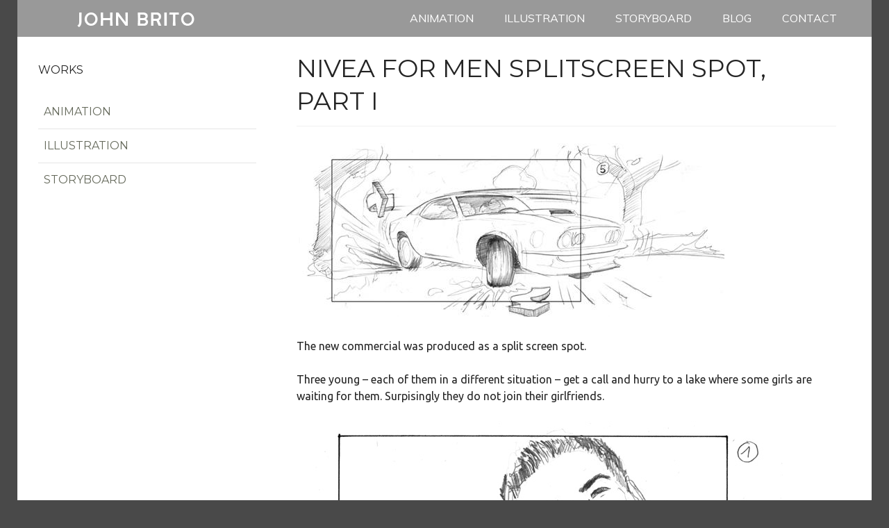

--- FILE ---
content_type: text/html; charset=UTF-8
request_url: http://www.johnbrito.net/nivea-for-men-splitscreen-spot-part-i/
body_size: 6024
content:
<!DOCTYPE html>
<html lang="en-US">
<head>
<meta charset="UTF-8">
<meta name="viewport" content="width=device-width, initial-scale=1">
<link rel="preload" as="style" onload="this.onload=null;this.rel='stylesheet'" id="ao_optimized_gfonts" href="https://fonts.googleapis.com/css?family=Noto+Sans%3A400%2C700%2C400italic%2C700italic%7CNoto+Serif%3A400%2C700%2C400italic%2C700italic%7CDroid+Sans+Mono&#038;subset=latin%2Clatin-ext%2Clatin%2Clatin-ext" /><link type="text/css" media="all" href="http://www.johnbrito.net/wp-content/cache/autoptimize/css/autoptimize_beaf625ac67c736ddb72b506025ae95c.css" rel="stylesheet" /><title>Nivea for Men Splitscreen Spot, Part I | John Brito</title>
<link rel="profile" href="http://gmpg.org/xfn/11">
<link rel="pingback" href="http://www.johnbrito.net/xmlrpc.php">

<title>Nivea for Men Splitscreen Spot, Part I &#8211; John Brito</title>
<link href='https://fonts.gstatic.com' crossorigin='anonymous' rel='preconnect' />
<link rel="alternate" type="application/rss+xml" title="John Brito &raquo; Feed" href="http://www.johnbrito.net/feed/" />


<style id='edin-style-inline-css' type='text/css'>
.hero.with-featured-image { background-image: url(http://www.johnbrito.net/wp-content/uploads/2019/05/preview_nivea_00_storyboard.jpg); }
</style>



<script type='text/javascript' src='http://www.johnbrito.net/wp-includes/js/jquery/jquery.js?ver=1.12.4'></script>

<link rel='https://api.w.org/' href='http://www.johnbrito.net/wp-json/' />
<link rel="EditURI" type="application/rsd+xml" title="RSD" href="http://www.johnbrito.net/xmlrpc.php?rsd" />
<link rel="wlwmanifest" type="application/wlwmanifest+xml" href="http://www.johnbrito.net/wp-includes/wlwmanifest.xml" /> 
<link rel='prev' title='Nivea for Men Spot &#8211; Part II' href='http://www.johnbrito.net/nivea-for-men-spot-part-ii/' />
<link rel='next' title='Storyboard for Swiss Christmas07 Spot &#8211; Migros' href='http://www.johnbrito.net/storyboard-for-swiss-christmas07-spot-migros/' />
<meta name="generator" content="WordPress 4.9.28" />
<link rel="canonical" href="http://www.johnbrito.net/nivea-for-men-splitscreen-spot-part-i/" />
<link rel='shortlink' href='http://www.johnbrito.net/?p=1038' />
<link rel="alternate" type="application/json+oembed" href="http://www.johnbrito.net/wp-json/oembed/1.0/embed?url=http%3A%2F%2Fwww.johnbrito.net%2Fnivea-for-men-splitscreen-spot-part-i%2F" />
<link rel="alternate" type="text/xml+oembed" href="http://www.johnbrito.net/wp-json/oembed/1.0/embed?url=http%3A%2F%2Fwww.johnbrito.net%2Fnivea-for-men-splitscreen-spot-part-i%2F&#038;format=xml" />
	
	
		<style type="text/css" id="wp-custom-css">
			@import url('https://fonts.googleapis.com/css?family=Montserrat|Ubuntu|Muli&display=swap');

body {
	font-family: 'Montserrat', sans-serif;
}

.hero.without-featured-image {
	display: none;
}

.category-storyboard .hero.without-featured-image {
	display: block;
	background-image: url(/wp-content/uploads/2019/05/storyboard.jpg);
    padding: 191px 0px;
    color: #fff;
    background-position: center;
    background-repeat: no-repeat;
}

.category-illustration .hero.without-featured-image {
	display: block;
	background-image: url(/wp-content/uploads/2019/05/illustration.jpg);
    padding: 191px 0px;
    color: #fff;
    background-position: center;
    background-repeat: no-repeat;
}

.category-animation .hero.without-featured-image {
	display: block;
	background-image: url(/wp-content/uploads/2019/05/animation.jpg);
    padding: 191px 0px;
    color: #fff;
    background-position: center;
    background-repeat: no-repeat;
}

.category-illustration .hero-wrapper .page-title {
}

@media screen and (min-width: 1028px) {
.archive:not(.post-type-archive-jetpack-testimonial) .hentry, .blog .hentry, .search .hentry, .content-area, .featured-page, .featured-page-area, .footer-widget-area, .front-page-testimonials-wrapper, .front-page-widget-area, .grid, .grid-wrapper, .widget, .widget-area {
    padding-top: 36px;
}
	.hentry {
    margin-bottom: 12px;
}
	#main {    margin-left: 330px;
    margin-top: -14px;
	}
	
	#secondary {
		    position: absolute;
    left: 30px;
	}
	
	.content-area {
 
    width: 90%;
}
	/*
	.archive .hero-wrapper {
		    margin-left: 382px;
    display: inline-block;
	}
	.archive .page-title {
		text-align: left;
	}
	*/

	h2 {
    margin: 0 auto 12px;
    font-size: 1.875em;
    line-height: 1.2em;
}
	
}

.single:not(.no-sidebar):not(.post-type-archive-jetpack-testimonial) .post-thumbnail {
	width: auto;
}

.posted-on {
	display: none;
}

.entry-meta {
    padding-bottom: 0px;
    border-bottom: 1px solid #f1f0f0;
}

.footer-widget-area {
	font-size: 14px;
}

article p {
font-family: 'Muli', sans-serif;
    font-weight: 300;
}
a { font-weight: 400;
    font-family: "Montserrat", sans-serif;
}

#menu-primary a {
font-family: 'Muli', sans-serif;
	font-weight: 300;
}

body.archive .entry-content,
body.archive .entry-meta,
body.archive .entry-footer,
body.blog .entry-content,
body.blog .entry-meta,
body.blog .entry-footer
{
	display: none;
}

.cat-links {
	display: none;
}

.single .byline, .group-blog .byline {
	display: none;
}

.archive:not(.no-sidebar):not(.post-type-archive-jetpack-testimonial) .post-thumbnail, .blog:not(.no-sidebar) .post-thumbnail, .search:not(.no-sidebar) .post-thumbnail, .single:not(.no-sidebar):not(.post-type-archive-jetpack-testimonial) .post-thumbnail {
    
    margin-left: auto;
}

h1,h2,h3,h4,h5 {
	font-family: 'Montserrat', sans-serif;
}

.entry-title a, h2.widget-title {
	font-weight: 400;
}

body, button, input, select, textarea {
    font-family: "Ubuntu", sans-serif
}

blockquote {
    font-family: "Ubuntu", sans-serif
}

h1, h2, h3, h4, h5, h6 {
    font-family: "Montserrat", sans-serif;
    font-weight: 400;
    font-style: normal
}

h1 a, h2 a, h3 a, h4 a, h5 a, h6 a {
    font-weight: 400;
    font-style: normal
}

h1 {
    font-style: normal;
    font-weight: 400
}

h2 {
    font-style: normal;
    font-weight: 400
}

h3 {
    font-style: normal;
    font-weight: 400
}

h4 {
    font-style: normal;
    font-weight: 400
}

h5 {
    font-style: normal;
    font-weight: 400
}

h6 {
    font-style: normal;
    font-weight: 400
}

.site-description {
    font-weight: 400;
    font-style: normal
}

.widget-title, .widgettitle {
    font-style: normal;
    font-weight: 400
}

.featured-page .entry-title, .grid .entry-title {
    font-style: normal;
    font-weight: 400
}

.no-comments {
    font-weight: 400;
    font-style: normal
}

.entry-title a:hover, .entry-title a:focus, .entry-title a:active {
    color: #000;
}

.main-navigation .menu-item .dropdown-toggle:hover, .hero-image .main-navigation .menu-item .dropdown-toggle:hover {
    background: #ffff8d;
}

.widget_archive li, .widget_categories li, .widget_nav_menu li, .widget_meta li, .widget_pages li, .widget_recent_comments li, .widget_recent_entries li, .widget_rss li {
    padding: 12px 8px !important;
    border-top: 1px solid #444;
	background: transparent;
}



.featured-page .more-link, .grid .more-link {
    padding: 12px 24px;
    background: #ffff8d;
    -moz-border-radius: 4px;
    -webkit-border-radius: 4px;
    border-radius: 4px;
    color: #65695b;
}

.hero-image .site-header,  .site-header {
    background: rgba(0, 0, 0, 0.4);
    text-shadow: initial;
}

.hero { background: #fff;
color: #222;
}

.hero-wrapper .page-title  { color: #242424
}
.hero.with-featured-image .hero-wrapper .page-title {
	color: #fff;
	    text-shadow: 0 0 7px rgba(0, 0, 0, 0.9);
}

.page-id-242 .hero.with-featured-image .hero-wrapper .page-title {
	color:  #242424;
	text-shadow: 0 0 2px rgba(0, 0, 0, 0.9);
		
}

.featured-page .more-link:hover, .featured-page .more-link:focus, .featured-page .more-link:active, .grid .more-link:hover, .grid .more-link:focus, .grid .more-link:active {
    background: #ffff8d;
    color: #000;
}

.site-branding {
    width: 25%;
}

a {
    color: #65695b;
}

a:hover {
    color: #000;
}




.main-navigation ul ul a:hover {
/* background: rgba(255, 255, 141, 1); */
	background: rgba(51, 51, 51, 1); 
    color: #000;
}

.main-navigation ul ul li {
    border-bottom: 1px solid #B6AE79;
}


.menu-primary .sub-menu {

    border: 0px solid #ddd;
}

.widget_archive li, .widget_categories li, .widget_nav_menu li, .widget_meta li, .widget_pages li, .widget_recent_comments li, .widget_recent_entries li, .widget_rss li {
    padding: 12px 8px !important;
    border-top: 1px solid #e5e5e5;
	background: transparent;
}





.page-id-76 .content-area {
  /*  width: 90%; */
}

.page-id-8 .content-area {
    width: 90%;
}

p img {
	padding-bottom: 10px;
}

@media screen and (min-width: 1020px) {
	
	.main-navigation li {
		margin-right: 20px;
	}
	
	.menu-item .dropdown-toggle {
		right: 10px;
	}
	
	.main-navigation .menu-item .dropdown-toggle:hover:before {
    border-top-color: #4d4d4d;
}
	
	body.hero-image .hero.with-featured-image {
    padding-top: 190px !important;
		padding-bottom: 192px !important;
}
	
	.main-navigation ul ul a {
  
    color: #fff !important;
}
	
	.main-navigation .menu-item .dropdown-toggle, .main-navigation .menu-item .dropdown-toggle:focus {
    background: rgba(255, 255, 255, 0.1);
    border-color: rgba(51, 51, 51, 0.8);
}
	
	.site-title {
	clip: initial;
	font-size: 18px;
	margin-top: 0px
}
	
	.hero {
    padding-top: 45px;
		padding-bottom: 45px;
	}
	
	.main-navigation {
    width: 75%;
}

	
	.menu-primary .sub-menu {
    margin-top: 0px;

}
	
	.main-navigation ul ul a {
background: rgba(51, 51, 51, 0.8);
    text-shadow: none;
	color: #65695b;
	    font-weight: normal;
}
	
	button, input[type="button"], input[type="reset"], input[type="submit"] {
    padding: 13px 26px;
    background: #ffff8d;
    border: 0;
    color: #65695b;
    font-weight: bold;
    text-transform: uppercase;
    cursor: pointer;
    -webkit-appearance: button;
}
	
	button:hover, button:focus, button:active, input[type="button"]:hover, input[type="button"]:focus, input[type="button"]:active, input[type="reset"]:hover, input[type="reset"]:focus, input[type="reset"]:active, input[type="submit"]:hover, input[type="submit"]:focus, input[type="submit"]:active {
    outline: none;
    background: #ffff8d;
    color: #000;
}
	
.main-navigation {
    margin-top: 0px;
    margin-right: 20px;
    margin-bottom: 0px;
}
	.main-navigation a {
    display: block;
    padding-top: 14px;
		padding-right: 10px;
	padding-left: 10px;
    padding-bottom: 15px;
    border-bottom: 0px solid transparent;
}
	
	.main-navigation .current_page_item a, .main-navigation a:hover {
    display: block;
    border-bottom: 0px solid transparent;
	background-color: rgba(51, 51, 51, 0.5);
	border-radius: 2px;
}
	
}
	
	.page_item_has_children > a, .menu-item-has-children > a, 	.page_item_has_children > a:hover, .menu-item-has-children > a:hover {
    padding-right: 48px;
}





@media (max-width: 600px) {
	h1 {
    margin: 0 auto 12px;
    font-size: 1.4em;
    line-height: 1.2em;
}
	h2 {
    margin: 0 auto 12px;
    font-size: 1.2em;
    line-height: 1.2em;
}
}		</style>
	</head>

<body class="post-template-default single single-post postid-1038 single-format-standard custom-background has-quinary has-custom-background navigation-default sidebar-right">
<div id="page" class="hfeed site">
	<a class="skip-link screen-reader-text" href="#content">Skip to content</a>

	<header id="masthead" class="site-header" role="banner">
		
		<div class="site-branding">
						<span class="site-title"><a href="http://www.johnbrito.net/" title="John Brito" rel="home"><noscript><img src="/wp-content/uploads/2019/05/logo_6_200x50.png" style="margin-top: 3px"></noscript><img class="lazyload" src='data:image/svg+xml,%3Csvg%20xmlns=%22http://www.w3.org/2000/svg%22%20viewBox=%220%200%20%20%22%3E%3C/svg%3E' data-src="/wp-content/uploads/2019/05/logo_6_200x50.png" style="margin-top: 3px"></a></span>
			<h2 class="site-description"></h2>
		</div><!-- .site-branding -->

					<nav id="site-navigation" class="main-navigation" role="navigation">
				<button class="menu-toggle">Menu</button>
				<div class="menu-primary"><ul id="menu-primary" class="clear"><li id="menu-item-2045" class="menu-item menu-item-type-taxonomy menu-item-object-category menu-item-2045"><a href="http://www.johnbrito.net/category/animation/">Animation</a></li>
<li id="menu-item-2044" class="menu-item menu-item-type-taxonomy menu-item-object-category menu-item-2044"><a href="http://www.johnbrito.net/category/illustration/">Illustration</a></li>
<li id="menu-item-2043" class="menu-item menu-item-type-taxonomy menu-item-object-category current-post-ancestor current-menu-parent current-post-parent menu-item-2043"><a href="http://www.johnbrito.net/category/storyboard/">Storyboard</a></li>
<li id="menu-item-2131" class="menu-item menu-item-type-custom menu-item-object-custom menu-item-2131"><a href="https://johnbritoblog.com/">Blog</a></li>
<li id="menu-item-14" class="menu-item menu-item-type-post_type menu-item-object-page menu-item-14"><a href="http://www.johnbrito.net/contact/">Contact</a></li>
</ul></div>			</nav><!-- #site-navigation -->
			</header><!-- #masthead -->

	<div id="content" class="site-content">

	<div class="content-wrapper clear">

		<div id="primary" class="content-area">
			<main id="main" class="site-main" role="main">

				
					
<article id="post-1038" class="post-1038 post type-post status-publish format-standard has-post-thumbnail hentry category-storyboard">
	<header class="entry-header">
		<h1 class="entry-title">Nivea for Men Splitscreen Spot, Part I</h1>
		<div class="entry-meta">
			<span class="posted-on">Posted on <a href="http://www.johnbrito.net/nivea-for-men-splitscreen-spot-part-i/" rel="bookmark"><time class="entry-date published" datetime="2008-08-04T16:43:09+00:00">August 4, 2008</time><time class="updated" datetime="2019-05-17T14:02:03+00:00">May 17, 2019</time></a></span><span class="byline"> by <span class="author vcard"><a class="url fn n" href="http://www.johnbrito.net/author/j-brito/">John Brito</a></span></span>		</div><!-- .entry-meta -->
	</header><!-- .entry-header -->

	
	<a class="post-thumbnail" href="http://www.johnbrito.net/nivea-for-men-splitscreen-spot-part-i/">
		<noscript><img width="660" height="250" src="http://www.johnbrito.net/wp-content/uploads/2019/05/preview_nivea_00_storyboard.jpg" class="attachment-edin-featured-image size-edin-featured-image wp-post-image" alt="" srcset="http://www.johnbrito.net/wp-content/uploads/2019/05/preview_nivea_00_storyboard.jpg 660w, http://www.johnbrito.net/wp-content/uploads/2019/05/preview_nivea_00_storyboard-300x114.jpg 300w, http://www.johnbrito.net/wp-content/uploads/2019/05/preview_nivea_00_storyboard-314x119.jpg 314w" sizes="(max-width: 660px) 100vw, 660px" /></noscript><img width="660" height="250" src='data:image/svg+xml,%3Csvg%20xmlns=%22http://www.w3.org/2000/svg%22%20viewBox=%220%200%20660%20250%22%3E%3C/svg%3E' data-src="http://www.johnbrito.net/wp-content/uploads/2019/05/preview_nivea_00_storyboard.jpg" class="lazyload attachment-edin-featured-image size-edin-featured-image wp-post-image" alt="" data-srcset="http://www.johnbrito.net/wp-content/uploads/2019/05/preview_nivea_00_storyboard.jpg 660w, http://www.johnbrito.net/wp-content/uploads/2019/05/preview_nivea_00_storyboard-300x114.jpg 300w, http://www.johnbrito.net/wp-content/uploads/2019/05/preview_nivea_00_storyboard-314x119.jpg 314w" data-sizes="(max-width: 660px) 100vw, 660px" />	</a>


	<div class="entry-content">
		<div>The new&nbsp;commercial was produced as a split screen spot. </div>
<div>&nbsp;</div>
<div>Three young &#8211; each of them in a different situation &#8211; get a call and hurry to a lake where some girls are waiting for them.&nbsp;Surpisingly&nbsp;they do not join their girlfriends.</div>
<div>&nbsp;</div>
<div><noscript><img height="367" alt="Storyboard Nivea for Men Neue Sentimental Film" src="http://www.johnbrito.net/wp-content/uploads/2019/05/storyboard_nivea_car_01.jpg" width="700" border="0" longdesc="Storyboard Nivea for Men Neue Sentimental Film" /></noscript><img class="lazyload" height="367" alt="Storyboard Nivea for Men Neue Sentimental Film" src='data:image/svg+xml,%3Csvg%20xmlns=%22http://www.w3.org/2000/svg%22%20viewBox=%220%200%20700%20367%22%3E%3C/svg%3E' data-src="http://www.johnbrito.net/wp-content/uploads/2019/05/storyboard_nivea_car_01.jpg" width="700" border="0" longdesc="Storyboard Nivea for Men Neue Sentimental Film" /></div>
<div><noscript><img height="367" alt="Storyboard Nivea for Men Neue Sentimental Film" src="http://www.johnbrito.net/wp-content/uploads/2019/05/storyboard_nivea_car_02.jpg" width="700" border="0" longdesc="Storyboard Nivea for Men Neue Sentimental Film" /></noscript><img class="lazyload" height="367" alt="Storyboard Nivea for Men Neue Sentimental Film" src='data:image/svg+xml,%3Csvg%20xmlns=%22http://www.w3.org/2000/svg%22%20viewBox=%220%200%20700%20367%22%3E%3C/svg%3E' data-src="http://www.johnbrito.net/wp-content/uploads/2019/05/storyboard_nivea_car_02.jpg" width="700" border="0" longdesc="Storyboard Nivea for Men Neue Sentimental Film" /></div>
<div><noscript><img height="367" alt="Storyboard Nivea for Men Neue Sentimental Film" src="http://www.johnbrito.net/wp-content/uploads/2019/05/storyboard_nivea_car_03.jpg" width="700" border="0" longdesc="Storyboard Nivea for Men Neue Sentimental Film" /></noscript><img class="lazyload" height="367" alt="Storyboard Nivea for Men Neue Sentimental Film" src='data:image/svg+xml,%3Csvg%20xmlns=%22http://www.w3.org/2000/svg%22%20viewBox=%220%200%20700%20367%22%3E%3C/svg%3E' data-src="http://www.johnbrito.net/wp-content/uploads/2019/05/storyboard_nivea_car_03.jpg" width="700" border="0" longdesc="Storyboard Nivea for Men Neue Sentimental Film" /></div>
<div><noscript><img height="367" alt="Storyboard Nivea for Men Neue Sentimental Film" src="http://www.johnbrito.net/wp-content/uploads/2019/05/storyboard_nivea_car_04.jpg" width="700" border="0" longdesc="Storyboard Nivea for Men Neue Sentimental Film" /></noscript><img class="lazyload" height="367" alt="Storyboard Nivea for Men Neue Sentimental Film" src='data:image/svg+xml,%3Csvg%20xmlns=%22http://www.w3.org/2000/svg%22%20viewBox=%220%200%20700%20367%22%3E%3C/svg%3E' data-src="http://www.johnbrito.net/wp-content/uploads/2019/05/storyboard_nivea_car_04.jpg" width="700" border="0" longdesc="Storyboard Nivea for Men Neue Sentimental Film" /></div>
<div><noscript><img height="367" alt="Storyboard Nivea for Men Neue Sentimental Film" src="http://www.johnbrito.net/wp-content/uploads/2019/05/storyboard_nivea_car_05.jpg" width="700" border="0" longdesc="Storyboard Nivea for Men Neue Sentimental Film" /></noscript><img class="lazyload" height="367" alt="Storyboard Nivea for Men Neue Sentimental Film" src='data:image/svg+xml,%3Csvg%20xmlns=%22http://www.w3.org/2000/svg%22%20viewBox=%220%200%20700%20367%22%3E%3C/svg%3E' data-src="http://www.johnbrito.net/wp-content/uploads/2019/05/storyboard_nivea_car_05.jpg" width="700" border="0" longdesc="Storyboard Nivea for Men Neue Sentimental Film" /></div>
<div><noscript><img height="297" alt="Storyboard Nivea for Men Neue Sentimental Film" src="http://www.johnbrito.net/wp-content/uploads/2019/05/storyboard_nivea_car_06.jpg" width="700" border="0" longdesc="Storyboard Nivea for Men Neue Sentimental Film" /></noscript><img class="lazyload" height="297" alt="Storyboard Nivea for Men Neue Sentimental Film" src='data:image/svg+xml,%3Csvg%20xmlns=%22http://www.w3.org/2000/svg%22%20viewBox=%220%200%20700%20297%22%3E%3C/svg%3E' data-src="http://www.johnbrito.net/wp-content/uploads/2019/05/storyboard_nivea_car_06.jpg" width="700" border="0" longdesc="Storyboard Nivea for Men Neue Sentimental Film" /></div>
<div><noscript><img height="367" alt="Storyboard Nivea for Men Neue Sentimental Film" src="http://www.johnbrito.net/wp-content/uploads/2019/05/storyboard_nivea_car_07.jpg" width="700" border="0" longdesc="Storyboard Nivea for Men Neue Sentimental Film" /></noscript><img class="lazyload" height="367" alt="Storyboard Nivea for Men Neue Sentimental Film" src='data:image/svg+xml,%3Csvg%20xmlns=%22http://www.w3.org/2000/svg%22%20viewBox=%220%200%20700%20367%22%3E%3C/svg%3E' data-src="http://www.johnbrito.net/wp-content/uploads/2019/05/storyboard_nivea_car_07.jpg" width="700" border="0" longdesc="Storyboard Nivea for Men Neue Sentimental Film" /></div>
<div><noscript><img height="367" alt="Storyboard Nivea for Men Neue Sentimental Film" src="http://www.johnbrito.net/wp-content/uploads/2019/05/storyboard_nivea_car_08.jpg" width="700" border="0" longdesc="Storyboard Nivea for Men Neue Sentimental Film" /></noscript><img class="lazyload" height="367" alt="Storyboard Nivea for Men Neue Sentimental Film" src='data:image/svg+xml,%3Csvg%20xmlns=%22http://www.w3.org/2000/svg%22%20viewBox=%220%200%20700%20367%22%3E%3C/svg%3E' data-src="http://www.johnbrito.net/wp-content/uploads/2019/05/storyboard_nivea_car_08.jpg" width="700" border="0" longdesc="Storyboard Nivea for Men Neue Sentimental Film" /></div>
<div><noscript><img height="367" alt="Storyboard Nivea for Men Neue Sentimental Film" src="http://www.johnbrito.net/wp-content/uploads/2019/05/storyboard_nivea_car_09.jpg" width="700" border="0" longdesc="Storyboard Nivea for Men Neue Sentimental Film" /></noscript><img class="lazyload" height="367" alt="Storyboard Nivea for Men Neue Sentimental Film" src='data:image/svg+xml,%3Csvg%20xmlns=%22http://www.w3.org/2000/svg%22%20viewBox=%220%200%20700%20367%22%3E%3C/svg%3E' data-src="http://www.johnbrito.net/wp-content/uploads/2019/05/storyboard_nivea_car_09.jpg" width="700" border="0" longdesc="Storyboard Nivea for Men Neue Sentimental Film" /></div>
<div><noscript><img height="367" alt="Storyboard Nivea for Men Neue Sentimental Film" src="http://www.johnbrito.net/wp-content/uploads/2019/05/storyboard_nivea_car_10.jpg" width="700" border="0" longdesc="Storyboard Nivea for Men Neue Sentimental Film" /></noscript><img class="lazyload" height="367" alt="Storyboard Nivea for Men Neue Sentimental Film" src='data:image/svg+xml,%3Csvg%20xmlns=%22http://www.w3.org/2000/svg%22%20viewBox=%220%200%20700%20367%22%3E%3C/svg%3E' data-src="http://www.johnbrito.net/wp-content/uploads/2019/05/storyboard_nivea_car_10.jpg" width="700" border="0" longdesc="Storyboard Nivea for Men Neue Sentimental Film" /></div>
<div><noscript><img height="367" alt="Storyboard Nivea for Men Neue Sentimental Film" src="http://www.johnbrito.net/wp-content/uploads/2019/05/storyboard_nivea_car_11.jpg" width="700" border="0" longdesc="Storyboard Nivea for Men Neue Sentimental Film" /></noscript><img class="lazyload" height="367" alt="Storyboard Nivea for Men Neue Sentimental Film" src='data:image/svg+xml,%3Csvg%20xmlns=%22http://www.w3.org/2000/svg%22%20viewBox=%220%200%20700%20367%22%3E%3C/svg%3E' data-src="http://www.johnbrito.net/wp-content/uploads/2019/05/storyboard_nivea_car_11.jpg" width="700" border="0" longdesc="Storyboard Nivea for Men Neue Sentimental Film" /></div>
<div><noscript><img height="367" alt="Storyboard Nivea for Men Neue Sentimental Film" src="http://www.johnbrito.net/wp-content/uploads/2019/05/storyboard_nivea_car_12.jpg" width="700" border="0" longdesc="Storyboard Nivea for Men Neue Sentimental Film" /></noscript><img class="lazyload" height="367" alt="Storyboard Nivea for Men Neue Sentimental Film" src='data:image/svg+xml,%3Csvg%20xmlns=%22http://www.w3.org/2000/svg%22%20viewBox=%220%200%20700%20367%22%3E%3C/svg%3E' data-src="http://www.johnbrito.net/wp-content/uploads/2019/05/storyboard_nivea_car_12.jpg" width="700" border="0" longdesc="Storyboard Nivea for Men Neue Sentimental Film" /></div>
<p><span class="director"><strong>Director:</strong> <span class="director-name">Christopher Schier</span></span></p>
<p><span class="agency"><strong>Advertising Agency:</strong> <span class="agency-name">Draft FCB</span></span></p>
<p><span class="client"><strong>Client:</strong> <span class="client-name">Neue Sentimental Film</span></span></p>
	</div><!-- .entry-content -->

	<footer class="entry-footer">
		<span class="cat-links">Posted in <a href="http://www.johnbrito.net/category/storyboard/" rel="category tag">Storyboard</a></span>	</footer><!-- .entry-footer -->
</article><!-- #post-## -->

						<nav class="navigation post-navigation" role="navigation">
		<h1 class="screen-reader-text">Post navigation</h1>
		<div class="nav-links">
			<a href="http://www.johnbrito.net/nivea-for-men-spot-part-ii/" rel="prev"><span class="meta-nav">Previous Post</span>Nivea for Men Spot &#8211; Part II</a><a href="http://www.johnbrito.net/storyboard-for-swiss-christmas07-spot-migros/" rel="next"><span class="meta-nav">Next Post</span>Storyboard for Swiss Christmas07 Spot &#8211; Migros</a>		</div><!-- .nav-links -->
	</nav><!-- .navigation -->
	
					
				
			</main><!-- #main -->
		</div><!-- #primary -->


		<div id="secondary" class="widget-area" role="complementary">
				<aside id="nav_menu-2" class="widget widget_nav_menu"><h2 class="widget-title">Works</h2><div class="menu-portfolio-container"><ul id="menu-portfolio" class="menu"><li id="menu-item-2130" class="menu-item menu-item-type-taxonomy menu-item-object-category menu-item-2130"><a href="http://www.johnbrito.net/category/animation/">Animation</a></li>
<li id="menu-item-2129" class="menu-item menu-item-type-taxonomy menu-item-object-category menu-item-2129"><a href="http://www.johnbrito.net/category/illustration/">Illustration</a></li>
<li id="menu-item-2128" class="menu-item menu-item-type-taxonomy menu-item-object-category current-post-ancestor current-menu-parent current-post-parent menu-item-2128"><a href="http://www.johnbrito.net/category/storyboard/">Storyboard</a></li>
</ul></div></aside>	</div><!-- #secondary -->
	
</div><!-- .content-wrapper -->

	</div><!-- #content -->

	

	<div id="tertiary" class="footer-widget-area" role="complementary">
		<div class="footer-widget-wrapper clear">
							<div class="footer-widget">
					<aside id="text-9" class="widget widget_text">			<div class="textwidget"><p><strong>John Brito</strong><br />
Knautbold e. U.<br />
Bernardgasse 39/34<br />
1070 Wien<br />
Austria</p>
</div>
		</aside>				</div><!-- .footer-widget -->
			
							<div class="footer-widget">
					<aside id="text-6" class="widget widget_text">			<div class="textwidget"><p>Blog: <a href="http://johnbritoblog.com">johnbritoblog.com</a><br />
Book: <a href="https://www.knautbold.at">knautbold.at</a><br />
Youtube: <a href="https://www.youtube.com/user/johnbrito78/">johnbrito78</a><br />
Instagram: <a href="https://www.instagram.com/john_e_brito/">john_e_brito</a></p>
</div>
		</aside>				</div><!-- .footer-widget -->
			
							<div class="footer-widget">
					<aside id="text-10" class="widget widget_text">			<div class="textwidget"><p>Phone: +43 – (0)680 – 1077928<br />
E-Mail: visualist (@) johnbrito.net</p>
</div>
		</aside>				</div><!-- .footer-widget -->
					</div><!-- .footer-widget-wrapper -->
	</div><!-- #tertiary -->


	<footer id="colophon" class="site-footer" role="contentinfo">
				<div class="site-info">
		</div><!-- .site-info -->
	</footer><!-- #colophon -->
</div><!-- #page -->

<noscript><style>.lazyload{display:none;}</style></noscript><script data-noptimize="1">window.lazySizesConfig=window.lazySizesConfig||{};window.lazySizesConfig.loadMode=1;</script><script async data-noptimize="1" src='http://www.johnbrito.net/wp-content/plugins/autoptimize/classes/external/js/lazysizes.min.js'></script>




<script type="text/javascript" defer src="http://www.johnbrito.net/wp-content/cache/autoptimize/js/autoptimize_4563bcf160f4690cfdbbb3b9949f8fd0.js"></script><script data-cfasync='false'>!function(t){"use strict";t.loadCSS||(t.loadCSS=function(){});var e=loadCSS.relpreload={};if(e.support=function(){var e;try{e=t.document.createElement("link").relList.supports("preload")}catch(t){e=!1}return function(){return e}}(),e.bindMediaToggle=function(t){function e(){t.media=a}var a=t.media||"all";t.addEventListener?t.addEventListener("load",e):t.attachEvent&&t.attachEvent("onload",e),setTimeout(function(){t.rel="stylesheet",t.media="only x"}),setTimeout(e,3e3)},e.poly=function(){if(!e.support())for(var a=t.document.getElementsByTagName("link"),n=0;n<a.length;n++){var o=a[n];"preload"!==o.rel||"style"!==o.getAttribute("as")||o.getAttribute("data-loadcss")||(o.setAttribute("data-loadcss",!0),e.bindMediaToggle(o))}},!e.support()){e.poly();var a=t.setInterval(e.poly,500);t.addEventListener?t.addEventListener("load",function(){e.poly(),t.clearInterval(a)}):t.attachEvent&&t.attachEvent("onload",function(){e.poly(),t.clearInterval(a)})}"undefined"!=typeof exports?exports.loadCSS=loadCSS:t.loadCSS=loadCSS}("undefined"!=typeof global?global:this);</script></body>
</html>


--- FILE ---
content_type: text/css
request_url: http://www.johnbrito.net/wp-content/cache/autoptimize/css/autoptimize_beaf625ac67c736ddb72b506025ae95c.css
body_size: 25914
content:
@font-face{font-family:"Genericons";src:url(//www.johnbrito.net/wp-content/plugins/jetpack/_inc/genericons/genericons/./Genericons.eot);src:url(//www.johnbrito.net/wp-content/plugins/jetpack/_inc/genericons/genericons/./Genericons.eot?) format("embedded-opentype");font-weight:400;font-style:normal}@font-face{font-family:"Genericons";src:url("[data-uri]") format("woff"),url(//www.johnbrito.net/wp-content/plugins/jetpack/_inc/genericons/genericons/./Genericons.ttf) format("truetype"),url(//www.johnbrito.net/wp-content/plugins/jetpack/_inc/genericons/genericons/./Genericons.svg#Genericons) format("svg");font-weight:400;font-style:normal}@media screen and (-webkit-min-device-pixel-ratio:0){@font-face{font-family:"Genericons";src:url(//www.johnbrito.net/wp-content/plugins/jetpack/_inc/genericons/genericons/./Genericons.svg#Genericons) format("svg")}}.genericon{font-size:16px;vertical-align:top;text-align:center;-moz-transition:color .1s ease-in 0;-webkit-transition:color .1s ease-in 0;display:inline-block;font-family:"Genericons";font-style:normal;font-weight:400;font-variant:normal;line-height:1;text-decoration:inherit;text-transform:none;-moz-osx-font-smoothing:grayscale;-webkit-font-smoothing:antialiased;speak:none}.genericon-rotate-90{-webkit-transform:rotate(90deg);-moz-transform:rotate(90deg);-ms-transform:rotate(90deg);-o-transform:rotate(90deg);transform:rotate(90deg);filter:progid:DXImageTransform.Microsoft.BasicImage(rotation=1)}.genericon-rotate-180{-webkit-transform:rotate(180deg);-moz-transform:rotate(180deg);-ms-transform:rotate(180deg);-o-transform:rotate(180deg);transform:rotate(180deg);filter:progid:DXImageTransform.Microsoft.BasicImage(rotation=2)}.genericon-rotate-270{-webkit-transform:rotate(270deg);-moz-transform:rotate(270deg);-ms-transform:rotate(270deg);-o-transform:rotate(270deg);transform:rotate(270deg);filter:progid:DXImageTransform.Microsoft.BasicImage(rotation=3)}.genericon-flip-horizontal{-webkit-transform:scale(-1,1);-moz-transform:scale(-1,1);-ms-transform:scale(-1,1);-o-transform:scale(-1,1);transform:scale(-1,1)}.genericon-flip-vertical{-webkit-transform:scale(1,-1);-moz-transform:scale(1,-1);-ms-transform:scale(1,-1);-o-transform:scale(1,-1);transform:scale(1,-1)}.genericon-404:before{content:"\f423"}.genericon-activity:before{content:"\f508"}.genericon-anchor:before{content:"\f509"}.genericon-aside:before{content:"\f101"}.genericon-attachment:before{content:"\f416"}.genericon-audio:before{content:"\f109"}.genericon-bold:before{content:"\f471"}.genericon-book:before{content:"\f444"}.genericon-bug:before{content:"\f50a"}.genericon-cart:before{content:"\f447"}.genericon-category:before{content:"\f301"}.genericon-chat:before{content:"\f108"}.genericon-checkmark:before{content:"\f418"}.genericon-close:before{content:"\f405"}.genericon-close-alt:before{content:"\f406"}.genericon-cloud:before{content:"\f426"}.genericon-cloud-download:before{content:"\f440"}.genericon-cloud-upload:before{content:"\f441"}.genericon-code:before{content:"\f462"}.genericon-codepen:before{content:"\f216"}.genericon-cog:before{content:"\f445"}.genericon-collapse:before{content:"\f432"}.genericon-comment:before{content:"\f300"}.genericon-day:before{content:"\f305"}.genericon-digg:before{content:"\f221"}.genericon-document:before{content:"\f443"}.genericon-dot:before{content:"\f428"}.genericon-downarrow:before{content:"\f502"}.genericon-download:before{content:"\f50b"}.genericon-draggable:before{content:"\f436"}.genericon-dribbble:before{content:"\f201"}.genericon-dropbox:before{content:"\f225"}.genericon-dropdown:before{content:"\f433"}.genericon-dropdown-left:before{content:"\f434"}.genericon-edit:before{content:"\f411"}.genericon-ellipsis:before{content:"\f476"}.genericon-expand:before{content:"\f431"}.genericon-external:before{content:"\f442"}.genericon-facebook:before{content:"\f203"}.genericon-facebook-alt:before{content:"\f204"}.genericon-fastforward:before{content:"\f458"}.genericon-feed:before{content:"\f413"}.genericon-flag:before{content:"\f468"}.genericon-flickr:before{content:"\f211"}.genericon-foursquare:before{content:"\f226"}.genericon-fullscreen:before{content:"\f474"}.genericon-gallery:before{content:"\f103"}.genericon-github:before{content:"\f200"}.genericon-googleplus:before{content:"\f206"}.genericon-googleplus-alt:before{content:"\f218"}.genericon-handset:before{content:"\f50c"}.genericon-heart:before{content:"\f461"}.genericon-help:before{content:"\f457"}.genericon-hide:before{content:"\f404"}.genericon-hierarchy:before{content:"\f505"}.genericon-home:before{content:"\f409"}.genericon-image:before{content:"\f102"}.genericon-info:before{content:"\f455"}.genericon-instagram:before{content:"\f215"}.genericon-italic:before{content:"\f472"}.genericon-key:before{content:"\f427"}.genericon-leftarrow:before{content:"\f503"}.genericon-link:before{content:"\f107"}.genericon-linkedin:before{content:"\f207"}.genericon-linkedin-alt:before{content:"\f208"}.genericon-location:before{content:"\f417"}.genericon-lock:before{content:"\f470"}.genericon-mail:before{content:"\f410"}.genericon-maximize:before{content:"\f422"}.genericon-menu:before{content:"\f419"}.genericon-microphone:before{content:"\f50d"}.genericon-minimize:before{content:"\f421"}.genericon-minus:before{content:"\f50e"}.genericon-month:before{content:"\f307"}.genericon-move:before{content:"\f50f"}.genericon-next:before{content:"\f429"}.genericon-notice:before{content:"\f456"}.genericon-paintbrush:before{content:"\f506"}.genericon-path:before{content:"\f219"}.genericon-pause:before{content:"\f448"}.genericon-phone:before{content:"\f437"}.genericon-picture:before{content:"\f473"}.genericon-pinned:before{content:"\f308"}.genericon-pinterest:before{content:"\f209"}.genericon-pinterest-alt:before{content:"\f210"}.genericon-play:before{content:"\f452"}.genericon-plugin:before{content:"\f439"}.genericon-plus:before{content:"\f510"}.genericon-pocket:before{content:"\f224"}.genericon-polldaddy:before{content:"\f217"}.genericon-portfolio:before{content:"\f460"}.genericon-previous:before{content:"\f430"}.genericon-print:before{content:"\f469"}.genericon-quote:before{content:"\f106"}.genericon-rating-empty:before{content:"\f511"}.genericon-rating-full:before{content:"\f512"}.genericon-rating-half:before{content:"\f513"}.genericon-reddit:before{content:"\f222"}.genericon-refresh:before{content:"\f420"}.genericon-reply:before{content:"\f412"}.genericon-reply-alt:before{content:"\f466"}.genericon-reply-single:before{content:"\f467"}.genericon-rewind:before{content:"\f459"}.genericon-rightarrow:before{content:"\f501"}.genericon-search:before{content:"\f400"}.genericon-send-to-phone:before{content:"\f438"}.genericon-send-to-tablet:before{content:"\f454"}.genericon-share:before{content:"\f415"}.genericon-show:before{content:"\f403"}.genericon-shuffle:before{content:"\f514"}.genericon-sitemap:before{content:"\f507"}.genericon-skip-ahead:before{content:"\f451"}.genericon-skip-back:before{content:"\f450"}.genericon-skype:before{content:"\f220"}.genericon-spam:before{content:"\f424"}.genericon-spotify:before{content:"\f515"}.genericon-standard:before{content:"\f100"}.genericon-star:before{content:"\f408"}.genericon-status:before{content:"\f105"}.genericon-stop:before{content:"\f449"}.genericon-stumbleupon:before{content:"\f223"}.genericon-subscribe:before{content:"\f463"}.genericon-subscribed:before{content:"\f465"}.genericon-summary:before{content:"\f425"}.genericon-tablet:before{content:"\f453"}.genericon-tag:before{content:"\f302"}.genericon-time:before{content:"\f303"}.genericon-top:before{content:"\f435"}.genericon-trash:before{content:"\f407"}.genericon-tumblr:before{content:"\f214"}.genericon-twitch:before{content:"\f516"}.genericon-twitter:before{content:"\f202"}.genericon-unapprove:before{content:"\f446"}.genericon-unsubscribe:before{content:"\f464"}.genericon-unzoom:before{content:"\f401"}.genericon-uparrow:before{content:"\f500"}.genericon-user:before{content:"\f304"}.genericon-video:before{content:"\f104"}.genericon-videocamera:before{content:"\f517"}.genericon-vimeo:before{content:"\f212"}.genericon-warning:before{content:"\f414"}.genericon-website:before{content:"\f475"}.genericon-week:before{content:"\f306"}.genericon-wordpress:before{content:"\f205"}.genericon-xpost:before{content:"\f504"}.genericon-youtube:before{content:"\f213"}.genericon-zoom:before{content:"\f402"}
html,body,div,span,applet,object,iframe,h1,h2,h3,h4,h5,h6,p,blockquote,pre,a,abbr,acronym,address,big,cite,code,del,dfn,em,font,ins,kbd,q,s,samp,small,strike,strong,sub,sup,tt,var,dl,dt,dd,ol,ul,li,fieldset,form,label,legend,table,caption,tbody,tfoot,thead,tr,th,td{border:0;font-family:inherit;font-size:100%;font-style:inherit;font-weight:inherit;margin:0;outline:0;padding:0;vertical-align:baseline}html{overflow-y:scroll;-webkit-text-size-adjust:100%;-ms-text-size-adjust:100%}*,*:before,*:after{-moz-box-sizing:border-box;-webkit-box-sizing:border-box;box-sizing:border-box}body{background:#fff}article,aside,details,figcaption,figure,footer,header,main,nav,section{display:block}ol,ul{list-style:none}table{border-collapse:separate;border-spacing:0}caption,th,td{font-weight:400;text-align:left}blockquote,q{quotes:"" ""}blockquote:before,blockquote:after,q:before,q:after{content:""}a:focus{outline:thin dotted}a:hover,a:active{outline:0}a img{border:0}html{font-size:100%;line-height:1.5em}body,button,input,select,textarea{color:#242424;font-family:"Noto Sans",sans-serif;-ms-word-wrap:break-word;word-wrap:break-word}h1,h2,h3,h4,h5,h6{clear:both;font-weight:700}h1{margin:0 auto 12px;font-size:2.25em;line-height:1.33333em}h2{margin:0 auto 12px;font-size:1.875em;line-height:1.6em}h3{margin:0 auto 16px;font-size:1.5em;line-height:2em}h4{margin:0 auto 17px;font-size:1.375em;line-height:1.636364em}h5{margin:0 auto 21px;font-size:1.125em;line-height:1.33333em}h6{margin:0 auto 24px;font-size:1em;line-height:1.5em}p{margin-bottom:24px}b,strong{font-weight:700}dfn,cite,em,i{font-style:italic}blockquote{padding-left:24px;margin:0 auto 24px;border-left:2px solid #ffff8d;font-family:"Noto Serif",serif}blockquote p{margin-bottom:0}blockquote blockquote{margin-top:24px}address{margin:0 0 24px}pre,code,kbd,tt,var{padding:0 4px;background:#f1f0f0;font-family:"Droid Sans Mono",monospace}pre{position:relative;overflow:auto;padding:24px;padding-left:48px;margin-bottom:24px;max-width:100%;border:1px solid #d2cfcf;-moz-border-radius:4px;-webkit-border-radius:4px;border-radius:4px;-ms-word-wrap:normal;word-wrap:normal}pre:before{content:'\f462';display:block;position:absolute;top:0;left:0;width:24px;height:100%;background:#ffff8d;color:#fff;font-family:"Genericons";font-size:16px;text-align:center}abbr,acronym{border-bottom:1px dotted #242424;cursor:help}mark,ins{padding:0 4px;background:#ffff8d;color:#fff;text-decoration:none}sup,sub{position:relative;vertical-align:baseline;height:0;font-size:75%;line-height:0}sup{bottom:1ex}sub{top:.5ex}small{font-size:75%}big{font-size:125%}.footer-widget-area pre,.footer-widget-area code,.footer-widget-area kbd,.footer-widget-area tt,.footer-widget-area var{background:#e1dfdf}.hero blockquote{border-left-color:rgba(255,255,255,.7)}.hero pre,.hero code,.hero kbd,.hero tt,.hero var .hero mark,.hero ins{background:rgba(0,0,0,.5)}.hero pre{border-color:#fff}.hero abbr,.hero acronym{border-bottom-color:rgba(255,255,255,.7)}.site-footer,.site-top-content{color:#d2cfcf}.site-top-content blockquote{border-left-color:#f1f0f0}.site-top-content pre,.site-top-content mark,.site-top-content ins{background:#302f2f}.site-top-content abbr,.site-top-content acronym{border-bottom-color:#f1f0f0}hr{margin-bottom:24px;height:1px;border:0;background-color:#f1f0f0}ul,ol{margin:0 0 24px}ul{list-style:square inside}ol{list-style:decimal inside}li>ul,li>ol{margin-bottom:0;margin-left:5%}dt{font-weight:700}dd{margin:0 24px 24px}img{height:auto;max-width:100%}figure{margin:0}table{margin:0 0 24px;width:100%;border-top:1px solid #d2cfcf;border-right:1px solid #d2cfcf}caption,th{font-weight:700}th,td{padding:12px;border-bottom:1px solid #d2cfcf;border-left:1px solid #d2cfcf}.footer-widget-area hr{background-color:#e1dfdf}.hero hr{background-color:#fff}.hero th,.hero td{border-bottom-color:#fff}.site-top-content hr{background-color:#302f2f}.site-top-content th,.site-top-content td{border-bottom-color:#302f2f}button,input,select,textarea{margin:0;vertical-align:baseline;font-size:100%;-moz-border-radius:4px;-webkit-border-radius:4px;border-radius:4px;-moz-transition:all .15s ease-in-out;-webkit-transition:all .15s ease-in-out;transition:all .15s ease-in-out}button,input[type=button],input[type=reset],input[type=submit]{padding:13px 26px;background:#ffff8d;border:0;color:#fff;font-weight:700;text-transform:uppercase;cursor:pointer;-webkit-appearance:button}button:hover,button:focus,button:active,input[type=button]:hover,input[type=button]:focus,input[type=button]:active,input[type=reset]:hover,input[type=reset]:focus,input[type=reset]:active,input[type=submit]:hover,input[type=submit]:focus,input[type=submit]:active{outline:none;background:#242424;color:#fff}input[type=checkbox],input[type=radio]{padding:0}input[type=search]{-webkit-appearance:textfield}input[type=search]::-webkit-search-decoration{-webkit-appearance:none}button::-moz-focus-inner,input::-moz-focus-inner{border:0;padding:0}input[type=text],input[type=email],input[type=url],input[type=password],input[type=search],textarea{position:relative;padding:12px;width:100%;background:#f1f0f0;border:1px solid #d2cfcf;color:#242424;-webkit-appearance:none}input[type=text]:focus,input[type=email]:focus,input[type=url]:focus,input[type=password]:focus,input[type=search]:focus,textarea:focus{outline:none;background:#fff;border-color:#ffff8d}textarea{overflow:auto;vertical-align:top}select{max-width:100%;background:#f1f0f0;border:1px solid #d2cfcf}.required{color:#d9321f}.search-field,.search-submit{margin-bottom:24px}.post-password-form{position:relative}.post-password-form input[type=submit]{position:absolute;bottom:0;right:0;-moz-border-radius:0 4px 4px 0;-webkit-border-radius:0 4px 4px 0;border-radius:0 4px 4px 0}a{color:#ffff8d;font-weight:700;text-decoration:none;-moz-transition:all .15s ease-in-out;-webkit-transition:all .15s ease-in-out;transition:all .15s ease-in-out}a:visited{font-weight:400}a:hover,a:focus,a:active{color:#242424;outline:none}a.button,a.button-minimal{display:inline-block;padding:10px 22px;border:2px solid #ffff8d;-moz-border-radius:4px;-webkit-border-radius:4px;border-radius:4px;font-weight:700;text-transform:uppercase}a.button{background:#ffff8d;color:#fff;text-shadow:none}a.button:hover,a.button:focus,a.button:active{background:#242424;border-color:#242424;color:#fff}a.button-minimal{color:#ffff8d}a.button-minimal:hover,a.button-minimal:focus,a.button-minimal:active{background:#ffff8d;border-color:#ffff8d;color:#fff}.hero .entry-header{margin-bottom:24px}.hero .entry-content a{color:#fff}.hero .entry-content a:hover,.hero .entry-content a:focus,.hero .entry-content a:active{color:rgba(255,255,255,.7)}.hero a.button,.hero a.button-minimal{border-color:#fff}.hero a.button{background:#fff;color:#242424}.hero a.button:hover,.hero a.button:focus,.hero a.button:active{background:#242424;border-color:#242424;color:#fff}.hero a.button-minimal{color:#fff}.hero a.button-minimal:hover,.hero a.button-minimal:focus,.hero a.button-minimal:active{background:#fff;color:#242424}.site-footer a,.site-top-content a{color:#fff}.site-info a,.site-top-content a{font-weight:400}.site-footer a:hover,.site-footer a:focus,.site-footer a:active,.site-top-content a:hover,.site-top-content a:focus,.site-top-content a:active{color:#d2cfcf}.site-top-content a.button,.site-top-content a.button-minimal{border-color:#fff}.site-top-content a.button:hover,.site-top-content a.button:focus,.site-top-content a.button:active,.site-top-content a.button-minimal:hover,.site-top-content a.button-minimal:focus,.site-top-content a.button-minimal:active{background:#d2cfcf;border-color:#d2cfcf;color:#242424}.site-top-content a.button{background:#fff;color:#242424}.site-top-content a.button-minimal{color:#fff}.site-main .comment-navigation,.site-main .paging-navigation,.site-main .post-navigation{padding:24px;margin:0 0 24px;overflow:hidden;border:1px solid #f1f0f0;-moz-border-radius:4px;-webkit-border-radius:4px;border-radius:4px}.site-main .post-navigation{padding-right:0;padding-left:0;border-right:0;border-left:0;-moz-border-radius:0;-webkit-border-radius:0;border-radius:0;font-size:.875em;line-height:1.71429em}.site-main .post-navigation .meta-nav{display:block;color:#757575;text-transform:uppercase}.site-main .post-navigation a+a{display:block;padding-top:12px;margin-top:12px;border-top:1px solid #f1f0f0}.menu-toggle{display:block;width:100%;background:#403f3f;-moz-border-radius:0;-webkit-border-radius:0;border-radius:0}.menu-toggle:hover,.menu-toggle:focus,.meu-toggle:active,.main-navigation.toggle-on .menu-toggle{background:#302f2f}.menu-toggle:before{content:'\f419';display:inline-block;padding-right:8px;height:1.5em;line-height:1.5em;color:inherit;font-family:"Genericons";font-weight:400;font-style:normal;vertical-align:bottom;-webkit-font-smoothing:antialiased;-moz-osx-font-smoothing:grayscale}.main-navigation{color:#fff;font-weight:700;text-transform:uppercase}.main-navigation a,.main-navigation a:hover,.main-navigation a:focus,.main-navigation a:active{color:inherit}.main-navigation.toggle-on .menu-primary{display:block}.menu-primary{display:none;padding:24px;background:#403f3f}.menu-primary ul{margin-bottom:0;list-style:none}.menu-primary li{padding:12px 0;border-top:1px solid #302f2f}.menu-primary li:first-child{padding-top:0;border-top:0}.menu-primary li:last-child{padding-bottom:0}.menu-primary a{display:block;position:relative}.menu-primary .sub-menu{display:none;padding-top:12px;margin-top:12px;border-top:1px solid #302f2f}.menu-primary .sub-menu.toggle-on{display:block}.menu-item .dropdown-toggle{display:block;position:absolute;top:50%;right:0;padding:0;margin-top:-16px;width:32px;height:32px;background:#302f2f;border:1px solid #212020;outline:none}.menu-item .dropdown-toggle:focus{background:#302f2f}.menu-item .dropdown-toggle:hover{background:#fff}.menu-item .dropdown-toggle:before{content:'';display:block;position:absolute;top:50%;left:50%;margin-top:-2px;margin-left:-4px;border-top:4px solid #fff;border-right:4px solid transparent;border-left:4px solid transparent}.menu-item .dropdown-toggle:hover:before{border-top-color:#403f3f}.menu-item .dropdown-toggle.toggle-on:before{border-top:0;border-bottom:4px solid #fff}.menu-item .dropdown-toggle.toggle-on:hover:before{border-bottom-color:#403f3f}.footer-widget-area .menu-item .dropdown-toggle,.site-content .menu-item .dropdown-toggle{background:#f1f0f0;border-color:#d2cfcf}.footer-widget-area .menu-item .dropdown-toggle:focus,.site-content .menu-item .dropdown-toggle:focus{background:#f1f0f0}.footer-widget-area .menu-item .dropdown-toggle:hover,.site-content .menu-item .dropdown-toggle:hover{background:#ffff8d;border-color:#a13736}.footer-widget-area .menu-item .dropdown-toggle:before,.site-content .menu-item .dropdown-toggle:before{border-top-color:#242424}.footer-widget-area .menu-item .dropdown-toggle:hover:before,.site-content .menu-item .dropdown-toggle:hover:before{border-top-color:#fff}.footer-widget-area .menu-item .dropdown-toggle.toggle-on:before,.site-content .menu-item .dropdown-toggle.toggle-on:before{border-bottom-color:#242424}.footer-widget-area .menu-item .dropdown-toggle.toggle-on:hover:before,.site-content .menu-item .dropdown-toggle.toggle-on:hover:before{border-bottom-color:#fff}.page_item_has_children>a,.menu-item-has-children>a{padding-right:48px}.footer-navigation .page_item_has_children>a,.footer-navigation .menu-item-has-children>a{padding-right:0}.footer-navigation{padding:24px 0;margin-bottom:6px;border-bottom:2px solid #242424}.footer-navigation ul{display:block;list-style:none;margin:0}.footer-navigation li{display:inline-block;margin:0 8px 0 0;font-weight:700;text-transform:uppercase}.footer-navigation li:first-of-type{margin-left:0}.footer-navigation li.current-menu-item a,.footer-navigation li.current_page_item a{color:rgba(255,255,255,.7)}ul[id^=menu-social]{display:block;list-style:none;margin:0}ul[id^=menu-social] li{vertical-align:top}ul[id^=menu-social] a{color:transparent}ul[id^=menu-social] a:before{color:#ffff8d}ul[id^=menu-social] a:hover:before{color:#242424}ul[id^=menu-social] a[href*="codepen.io"],ul[id^=menu-social] a[href*="digg.com"],ul[id^=menu-social] a[href*="dribbble.com"],ul[id^=menu-social] a[href*="dropbox.com"],ul[id^=menu-social] a[href*="mailto:"],ul[id^=menu-social] a[href*="facebook.com"],ul[id^=menu-social] a[href*="flickr.com"],ul[id^=menu-social] a[href*="foursquare.com"],ul[id^=menu-social] a[href*="github.com"],ul[id^=menu-social] a[href*="plus.google.com"],ul[id^=menu-social] a[href*="instagram.com"],ul[id^=menu-social] a[href*="linkedin.com"],ul[id^=menu-social] a[href*="path.com"],ul[id^=menu-social] a[href*="pinterest.com"],ul[id^=menu-social] a[href*="getpocket.com"],ul[id^=menu-social] a[href*="polldaddy.com"],ul[id^=menu-social] a[href*="reddit.com"],ul[id^=menu-social] a[href*="spotify.com"],ul[id^=menu-social] a[href*="stumbleupon.com"],ul[id^=menu-social] a[href*="tumblr.com"],ul[id^=menu-social] a[href*="twitch.tv"],ul[id^=menu-social] a[href*="twitter.com"],ul[id^=menu-social] a[href*="vimeo.com"],ul[id^=menu-social] a[href*="wordpress.com"],ul[id^=menu-social] a[href*="wordpress.org"],ul[id^=menu-social] a[href*="youtube.com"],ul[id^=menu-social] a[href*='/feed'],ul[id^=menu-social] a[href*=skype]{display:block;overflow:hidden;width:1em;height:1.5em;font-size:2em}ul[id^=menu-social] a[href*="codepen.io"]:before,ul[id^=menu-social] a[href*="digg.com"]:before,ul[id^=menu-social] a[href*="dribbble.com"]:before,ul[id^=menu-social] a[href*="dropbox.com"]:before,ul[id^=menu-social] a[href*="mailto:"]:before,ul[id^=menu-social] a[href*="facebook.com"]:before,ul[id^=menu-social] a[href*="flickr.com"]:before,ul[id^=menu-social] a[href*="foursquare.com"]:before,ul[id^=menu-social] a[href*="github.com"]:before,ul[id^=menu-social] a[href*="plus.google.com"]:before,ul[id^=menu-social] a[href*="instagram.com"]:before,ul[id^=menu-social] a[href*="linkedin.com"]:before,ul[id^=menu-social] a[href*="path.com"]:before,ul[id^=menu-social] a[href*="pinterest.com"]:before,ul[id^=menu-social] a[href*="getpocket.com"]:before,ul[id^=menu-social] a[href*="polldaddy.com"]:before,ul[id^=menu-social] a[href*="reddit.com"]:before,ul[id^=menu-social] a[href*="spotify.com"]:before,ul[id^=menu-social] a[href*="stumbleupon.com"]:before,ul[id^=menu-social] a[href*="tumblr.com"]:before,ul[id^=menu-social] a[href*="twitch.tv"]:before,ul[id^=menu-social] a[href*="twitter.com"]:before,ul[id^=menu-social] a[href*="vimeo.com"]:before,ul[id^=menu-social] a[href*="wordpress.com"]:before,ul[id^=menu-social] a[href*="wordpress.org"]:before,ul[id^=menu-social] a[href*="youtube.com"]:before,ul[id^=menu-social] a[href*='/feed']:before,ul[id^=menu-social] a[href*=skype]:before{content:"\f413";display:inline-block;width:1em;height:1.5em;font-family:"Genericons";font-size:1em;line-height:1.5;text-decoration:inherit;font-weight:400;font-style:normal;vertical-align:top;-webkit-font-smoothing:antialiased;-moz-osx-font-smoothing:grayscale}ul[id^=menu-social] a[href*="codepen.io"]:before{content:'\f216'}ul[id^=menu-social] a[href*="digg.com"]:before{content:'\f221'}ul[id^=menu-social] a[href*="dribbble.com"]:before{content:'\f201'}ul[id^=menu-social] a[href*="dropbox.com"]:before{content:'\f225'}ul[id^=menu-social] a[href*="mailto:"]:before{content:'\f410'}ul[id^=menu-social] a[href*="facebook.com"]:before{content:'\f203'}ul[id^=menu-social] a[href*="flickr.com"]:before{content:'\f211'}ul[id^=menu-social] a[href*='foursquare.com']:before{content:'\f226'}ul[id^=menu-social] a[href*="github.com"]:before{content:'\f200'}ul[id^=menu-social] a[href*='path.com']:before{content:'\f219'}ul[id^=menu-social] a[href*="plus.google.com"]:before{content:'\f206'}ul[id^=menu-social] a[href*="instagram.com"]:before{content:'\f215'}ul[id^=menu-social] a[href*="linkedin.com"]:before{content:'\f208'}ul[id^=menu-social] a[href*="pinterest.com"]:before{content:'\f210'}ul[id^=menu-social] a[href*="getpocket.com"]:before{content:'\f224'}ul[id^=menu-social] a[href*="polldaddy.com"]:before{content:'\f217'}ul[id^=menu-social] a[href*="reddit.com"]:before{content:'\f222'}ul[id^=menu-social] a[href*='spotify.com']:before{content:'\f515'}ul[id^=menu-social] a[href*="stumbleupon.com"]:before{content:'\f223'}ul[id^=menu-social] a[href*="tumblr.com"]:before{content:'\f214'}ul[id^=menu-social] a[href*='twitch.tv']:before{content:'\f516'}ul[id^=menu-social] a[href*="twitter.com"]:before{content:'\f202'}ul[id^=menu-social] a[href*="vimeo.com"]:before{content:'\f212'}ul[id^=menu-social] a[href*="wordpress.com"]:before,ul[id^=menu-social] a[href*="wordpress.org"]:before{content:'\f205'}ul[id^=menu-social] a[href*="youtube.com"]:before{content:'\f213'}ul[id^=menu-social] a[href*='/feed']:before{content:'\f413'}ul[id^=menu-social] a[href*=skype]:before{content:'\f220'}.site-content ul[id^=menu-social] .page_item_has_children>a,.site-content ul[id^=menu-social] .menu-item-has-children>a{padding-right:0}.screen-reader-text{clip:rect(1px,1px,1px,1px);position:absolute !important;width:1px;height:1px;overflow:hidden}.screen-reader-text:focus{background-color:#f1f1f1;-moz-border-radius:4px;-webkit-border-radius:4px;border-radius:4px;box-shadow:0 0 2px 2px rgba(0,0,0,.6);clip:auto !important;color:#21759b;display:block;font-size:14px;font-weight:700;height:auto;left:5px;line-height:normal;padding:15px 23px 14px;text-decoration:none;top:5px;width:auto;z-index:100000}.alignleft{display:inline;float:left;margin-right:24px}.alignright{display:inline;float:right;margin-left:24px}.aligncenter{clear:both;display:block;margin:0 auto}.alignnone{vertical-align:bottom}.clear:before,.clear:after,.comment-content:before,.comment-content:after,.comment-meta:before,.comment-meta:after,.entry-content:before,.entry-content:after,.gallery:before,.gallery:after,.nav-links:before,.nav-links:after,.site-content:before,.site-content:after,.site-footer:before,.site-footer:after,.site-header:before,.site-header:after,.sd-block:before,.sd-block:after,.sharedaddy:before,.sharedaddy:after{content:'';display:table}.clear:after,.comment-content:after,.comment-meta:after,.entry-content:after,.gallery:after,.nav-links:after,.site-content:after,.site-footer:after,.site-header:after,.sd-block:after,.sharedaddy:after{clear:both}body{background:#e1dfdf}.site{background:#fff}.hero .hentry,.hero-wrapper,.no-sidebar .content-area,.no-sidebar-full .content-area,.site{display:block;margin-left:auto;margin-right:auto}.breadcrumbs-wrapper,.content-area,.featured-page,.footer-navigation,.footer-widget,.front-page-testimonials-wrapper,.front-page-testimonials-wrapper .hentry.jetpack-testimonial,.front-page-widget,.grid,.hero .hentry,.site,.site-branding .widget-area{width:100%}.breadcrumbs-wrapper,.content-area,.featured-page-area,.footer-widget-area,.front-page-testimonials-wrapper,.front-page-widget-area,.grid-area,.site-branding,.site-footer,.widget-area{padding-right:24px;padding-left:24px}.content-area,.featured-page-area,.footer-widget-area,.front-page-testimonials-wrapper,.front-page-widget-area,.grid-wrapper,.widget-area{padding-top:24px}.site-top-content{padding:6px 24px;background:#403f3f;font-size:.875em;line-height:1.71429em;text-align:right}.site-header{background:#b23d3c;color:#fff}.site-logo{display:block;margin:24px auto;width:auto;max-height:96px}.site-description,.site-title{text-align:center}.site-description{display:none;margin-top:-14px;margin-bottom:24px;color:#757575;font-weight:400;font-size:.875em;line-height:1.71429em}.site-title{margin-top:24px;padding-bottom:13px;color:inherit}.site-title a,.site-title a:hover,.site-title a:focus,.site-title a:active{color:inherit}.header-image{display:block}.header-image img{display:block;margin:0 auto;width:100%}.site-content{position:relative;background:#fff}.breadcrumbs-wrapper{padding-top:24px;padding-bottom:24px;background:#f1f0f0}.entry-breadcrumbs a{position:relative;margin-right:10px}.entry-breadcrumbs a:after{content:'';display:inline-block;border-top:4px solid transparent;border-bottom:4px solid transparent;border-left:4px solid #242424;margin-left:10px}.has-quinary .featured-page-area{position:relative;border-bottom:2px solid #d2cfcf}.content-wrapper+.grid-area{border-top:2px solid #d2cfcf}.footer-widget-area{background:#f1f0f0}.site-footer{background:#403f3f;font-size:.875em;line-height:1.71429em}.site-info{padding:24px 0}.widget{margin:0}.widget img{vertical-align:bottom}.widget-title,.widgettitle{margin:0 auto 24px;text-transform:uppercase;font-size:1em;line-height:1.5em}.widget-title:empty,.widgettitle:empty{display:none}.widget{padding-top:24px;border-top:2px solid #f1f0f0}.footer-widget .widget{border-top-color:#e1dfdf}.footer-widget:first-of-type .widget:first-of-type,.front-page-widget:first-of-type .widget:first-of-type,.widget-area .widget:first-of-type{padding-top:0;border-top:0}.widget-area{border-top:2px solid #d2cfcf}.widget select{margin-bottom:24px}.widget_calendar caption,.widget_calendar th,.widget_calendar td{text-align:center}.widget_calendar caption{text-transform:uppercase}.widget_calendar thead,.widget_calendar tfoot{background:#f1f0f0}.footer-widget-area .widget_calendar thead,.footer-widget-area .widget_calendar tfoot{background:#e1dfdf}.widget_nav_menu ul[id^=menu-social]{margin-bottom:12px}.widget_nav_menu ul[id^=menu-social] li{display:inline-block;padding:0;margin:0 8px 12px 0;border-top:0}.widget_nav_menu ul ul{display:none}.widget_nav_menu ul ul.toggle-on{display:block}.widget_nav_menu li{text-transform:uppercase}.widget_nav_menu a{display:block;position:relative}.widget_archive ul,.widget_categories ul,.widget_nav_menu ul,.widget_meta ul,.widget_pages ul,.widget_recent_comments ul,.widget_recent_entries ul,.widget_rss ul{list-style:none}.widget_archive li,.widget_categories li,.widget_nav_menu li,.widget_meta li,.widget_pages li,.widget_recent_comments li,.widget_recent_entries li,.widget_rss li{padding:12px 0;border-top:1px solid #f1f0f0}.widget_archive li:first-child,.widget_categories li:first-child,.widget_nav_menu li:first-child,.widget_meta li:first-child,.widget_pages li:first-child,.widget_recent_comments li:first-child,.widget_recent_entries li:first-child,.widget_rss li:first-child{padding-top:0;border-top:0}.widget_archive li:last-child,.widget_categories li:last-child,.widget_nav_menu li:last-child,.widget_meta li:last-child,.widget_pages li:last-child,.widget_recent_comments li:last-child,.widget_recent_entries li:last-child,.widget_rss li:last-child{padding-bottom:0}.widget_categories .children,.widget_nav_menu .sub-menu,.widget_pages .children{position:relative;padding-top:12px;margin-top:12px;border-top:1px solid #f1f0f0}.footer-widget-area .widget_archive li,.footer-widget-area .widget_categories li,.footer-widget-area .widget_nav_menu li,.footer-widget-area .widget_meta li,.footer-widget-area .widget_pages li,.footer-widget-area .widget_recent_comments li,.footer-widget-area .widget_recent_entries li,.footer-widget-area .widget_rss li,.footer-widget-area .widget_categories .children,.footer-widget-area .widget_nav_menu .sub-menu,.footer-widget-area .widget_pages .children{border-top-color:#e1dfdf}.widget_recent_entries .post-date{display:block;color:#757575;font-size:.875em;line-height:1.71429em}.widget_search .search-submit{display:none}.widget_tag_cloud>div{margin-bottom:24px}.error404 .page-content{margin:0 0 24px}.byline,.updated{display:none}.single .byline,.group-blog .byline{display:inline}.sticky .posted-on,.sticky .entry-meta{display:none}.group-blog .sticky .entry-meta{display:block}.hentry,.no-results{margin:0}.archive:not(.post-type-archive-jetpack-testimonial) .hentry,.blog .hentry,.search .hentry{padding-top:24px;border-top:2px solid #f1f0f0}.archive .site-main>.hentry:first-of-type,.blog .site-main>.hentry:first-of-type,.search .site-main>.hentry:first-of-type{padding-top:0;border-top:0}.format-aside .entry-title,.format-status .entry-title{display:none}.format-link .entry-title a:after{color:#757575;content:"\f442";display:inline-block;width:1em;height:1em;font-family:"Genericons";font-size:1em;line-height:inherit;text-decoration:inherit;font-weight:400;font-style:normal;vertical-align:top;-webkit-font-smoothing:antialiased;-moz-osx-font-smoothing:grayscale}.format-link .entry-title a:hover:after,.format-link .entry-title a:focus:after,.format-link .entry-title a:active:after{color:#ffff8d}.post-thumbnail{position:relative;display:inline-block;margin:0 auto 24px auto}.post-thumbnail img{display:block;margin:0;-moz-border-radius:4px;-webkit-border-radius:4px;border-radius:4px}.entry-title,.page-title{text-transform:uppercase}.entry-title a{color:#242424}.entry-title a:hover,.entry-title a:focus,.entry-title a:active{color:#ffff8d}.entry-footer,.entry-meta{padding-bottom:24px;color:#757575;font-size:.875em;line-height:1.71429em}.entry-meta{margin-bottom:24px;border-bottom:1px solid #f1f0f0}.entry-footer span{padding-right:12px}.entry-footer span:last-of-type{padding-right:0}.post-format-link .genericon{font-size:1.14286em;line-height:1.5}.more-link{display:inline-block;font-weight:700;text-transform:uppercase}.more-link:after{content:'';display:inline-block;margin-bottom:2px;margin-left:4px;border-top:4px solid transparent;border-bottom:4px solid transparent;border-left:4px solid #ffff8d;vertical-align:baseline;-moz-transition:all .15s ease-in-out;-webkit-transition:all .15s ease-in-out;transition:all .15s ease-in-out}.more-link:hover:after,.more-link:focus:after,.more-link:active:after{border-left-color:#242424}.more-link .meta-nav{display:none}.page-links{clear:both;padding:24px 24px 18px;margin:0 0 24px;background:#f1f0f0;-moz-border-radius:4px;-webkit-border-radius:4px;border-radius:4px}.page-links>a,.page-links>span{display:inline-block;margin:0 0 6px 8px}.site-top-content .genericon,.entry-content .genericon{line-height:1.5}.site-top-content .genericon{color:#fff}.hero{padding:24px;background-color:#ffff8d}.hero-image .hero{background-position:50% 50%;background-repeat:no-repeat;-moz-background-size:cover;-o-background-size:cover;-webkit-background-size:cover;background-size:cover;text-shadow:0 0 4px rgba(0,0,0,.5)}.hero .page-title,.hero .hentry{position:relative;color:#fff}.hero .page-title,.hero .taxonomy-description{text-align:center}.hero .page-title,.hero .taxonomy-description *{margin-bottom:0}.hero .page-title{padding-bottom:1px}.hero .hentry{margin-bottom:-24px}.hero .entry-footer a{color:rgba(255,255,255,.7)}.hero .entry-footer a:hover,.hero .entry-footer a:focus,.hero .entry-footer a:active{color:#fff}body[class*=front-page] .hero .page-title{text-align:inherit}.featured-page,.grid{padding-top:24px;border-top:2px solid #f1f0f0}.featured-page:first-of-type,.grid:first-of-type{padding-top:0;border-top:0}.featured-page .hentry,.grid .hentry{margin-bottom:0;text-align:center}.featured-page .entry-footer,.featured-page .entry-summary,.grid .entry-footer,.grid .entry-summary,.grid .type-jetpack-testimonial{text-align:left}.featured-page .post-thumbnail img,.grid a.post-thumbnail img{border:2px solid transparent;-moz-transition:all .15s ease-in-out;-webkit-transition:all .15s ease-in-out;transition:all .15s ease-in-out}.featured-page a.post-thumbnail:hover img,.grid a.post-thumbnail:hover img{border-color:#ffff8d}.featured-page .entry-title,.grid .entry-title{margin:0 auto 24px;text-transform:uppercase;font-size:1em;line-height:1.5em}.featured-page .entry-summary p:last-of-type,.grid .entry-summary p:last-of-type{text-align:center}.featured-page .more-link,.grid .more-link{padding:12px 24px;background:#ffff8d;-moz-border-radius:4px;-webkit-border-radius:4px;border-radius:4px;color:#fff}.featured-page .more-link:hover,.featured-page .more-link:focus,.featured-page .more-link:active,.grid .more-link:hover,.grid .more-link:focus,.grid .more-link:active{background:#242424;color:#fff}.featured-page .more-link:after,.grid .more-link:after{display:none}.comments-area{margin:0 0 24px}.comment-list{list-style:none;margin:0}.comment-list .comment,.comment-list .pingback,.comment-list .trackback{padding-top:24px;border-top:1px solid #f1f0f0}.comment-list>.depth-1:first-of-type{border-top:0}.comment-list .children{list-style:none}.pingback .comment-body,.trackback .comment-body{padding-bottom:24px}.bypostauthor>.comment-body{background:#f1f0f0;padding:24px 24px 0;margin-bottom:24px}.comment .comment-reply-link{margin-bottom:24px;display:inline-block;font-weight:700;text-transform:uppercase}.comment .comment-reply-link:after{content:'';display:inline-block;margin-bottom:2px;margin-left:4px;border-top:4px solid transparent;border-bottom:4px solid transparent;border-left:4px solid #ffff8d;vertical-align:baseline;-moz-transition:all .15s ease-in-out;-webkit-transition:all .15s ease-in-out;transition:all .15s ease-in-out}.comment .comment-reply-link:hover:after,.comment .comment-reply-link:focus:after,.comment .comment-reply-link:active:after{border-left-color:#242424}.comment .reply:empty{display:none}.comment-meta{margin-bottom:24px}.comment-author .avatar{float:left;margin-right:12px;-moz-border-radius:4px;-webkit-border-radius:4px;border-radius:4px}.no-comments{margin:0 auto 16px;font-weight:700;font-size:1.5em;line-height:2em}.comment-content img.wp-smiley,.entry-content img.wp-smiley,.page-content img.wp-smiley{border:none;margin-bottom:0;margin-top:0;padding:0}.wp-caption{border:0;margin-bottom:24px;max-width:100%}.wp-caption img[class*=wp-image-]{display:block;margin:0 auto;max-width:100%}.gallery{padding:12px;margin:0 0 24px;background:#f1f0f0;-moz-border-radius:4px;-webkit-border-radius:4px;border-radius:4px}.gallery .gallery-item{float:left;padding:12px;width:100%}.gallery .gallery-item .gallery-icon a{display:block}.gallery .gallery-item .gallery-icon img{display:block;margin:0 auto;height:auto;border:none}.gallery .gallery-item+br{display:none}.gallery-columns-1 .gallery-item,.gallery-columns-5 .gallery-item,.gallery-columns-7 .gallery-item{float:none;width:100%}.gallery-columns-2 .gallery-item,.gallery-columns-4 .gallery-item,.gallery-columns-8 .gallery-item{width:50%}.gallery-columns-3 .gallery-item,.gallery-columns-6 .gallery-item,.gallery-columns-9 .gallery-item{width:33.33333%}.gallery-columns-2 .gallery-item:nth-of-type(2n-2),.gallery-columns-3 .gallery-item:nth-of-type(3n-3),.gallery-columns-4 .gallery-item:nth-of-type(2n-2),.gallery-columns-6 .gallery-item:nth-of-type(3n-3),.gallery-columns-8 .gallery-item:nth-of-type(2n-2),.gallery-columns-9 .gallery-item:nth-of-type(3n-3){clear:right}.gallery-columns-2 .gallery-item:nth-of-type(2n-1),.gallery-columns-3 .gallery-item:nth-of-type(3n-2),.gallery-columns-4 .gallery-item:nth-of-type(2n-1),.gallery-columns-6 .gallery-item:nth-of-type(3n-2),.gallery-columns-8 .gallery-item:nth-of-type(2n-1),.gallery-columns-9 .gallery-item:nth-of-type(3n-2){clear:left}.gallery-caption,.wp-caption-text{padding:12px;background:#f1f0f0;text-align:center;font-size:.875em;line-height:1.71429em}audio,embed,iframe,object,video,.wp-audio-shortcode{display:block;margin-bottom:24px;max-width:100%}.video-player{margin:-5px 0 !important;height:auto !important}.video-player object{margin-bottom:0}.site-content .wp-playlist{padding:12px;margin:0 0 24px;border-color:#d2cfcf;font-size:inherit}.googlemaps{margin-bottom:24px}.googlemaps br{display:none}.googlemaps iframe{margin-bottom:0}.hentry .contact-form label{margin-bottom:0;font-weight:inherit}.hentry .contact-form label.checkbox,.hentry .contact-form label.radio{margin-bottom:0;font-weight:inherit}.hentry .contact-form label span{color:#d9321f}.hentry .contact-form input[type=text],.hentry .contact-form input[type=email],.hentry .contact-form textarea{margin-bottom:24px;width:100%;max-width:100%}.hentry .contact-form div .clear-form:last-of-type{margin-bottom:24px}.hentry .slideshow-window,.hentry .tiled-gallery{margin:0 0 24px}.hentry .slideshow-window{background:#f1f0f0;border:24px solid #f1f0f0;-moz-border-radius:4px;-webkit-border-radius:4px;border-radius:4px}.hentry .slideshow-slide img{vertical-align:top}.hentry .slideshow-slide-caption{color:inherit;font-family:inherit;font-size:inherit;text-shadow:none}.infinite-scroll .paging-navigation,.infinite-scroll.neverending .site-footer{display:none}.infinity-end.neverending .site-footer{display:block}#infinite-footer{z-index:9999}#infinite-footer .container{padding:0;background:#403f3f;border:0;color:#d2cfcf}#infinite-footer .blog-credits,#infinite-footer .blog-info{padding:6px 24px;color:inherit;font-size:.875em;line-height:1.71429em}#infinite-footer .blog-credits a,#infinite-footer .blog-info a{color:#fff;font-size:inherit}#infinite-footer .blog-credits a:hover,#infinite-footer .blog-credits a:focus,#infinite-footer .blog-credits a:active,#infinite-footer .blog-info a:hover,#infinite-footer .blog-info a:focus,#infinite-footer .blog-info a:active{color:#d2cfcf;text-decoration:none}#infinite-footer .blog-info a{text-transform:uppercase}#infinite-handle{margin:0 0 24px}#infinite-handle span{display:inline-block;padding:12px 24px;margin:0;background:#ffff8d;color:#fff;font-size:inherit;font-weight:700;text-transform:uppercase;-moz-border-radius:4px;-webkit-border-radius:4px;border-radius:4px}#infinite-handle span:hover,#infinite-handle span:focus,#infinite-handle span:active{background:#242424;border-color:#242424;color:#fff}.infinite-loader{margin:0 0 24px;height:48px}.spinner{top:50% !important}.hentry #jp-post-flair{padding:0}.sd-sharing-enabled:not(#jp-post-flair),.jetpack-likes-widget-wrapper,.sharedaddy.sd-block.sd-gplus,.sd-rating,div#jp-relatedposts{padding:24px 24px 0;margin-bottom:24px;border:1px solid #f1f0f0;-moz-border-radius:4px;-webkit-border-radius:4px;border-radius:4px}.hentry div.sharedaddy h3.sd-title{margin-bottom:24px;font-size:inherit;line-height:inherit}.comment .pd-rating,.hentry .pd-rating,.hentry div.sharedaddy .sd-content ul,.sharedaddy.sd-block.sd-gplus .sd-content{margin-bottom:24px !important}.hentry .post-likes-widget{margin-bottom:24px;position:inherit !important;top:auto !important}.hentry div#jp-relatedposts h3.jp-relatedposts-headline{margin-bottom:24px;font-size:inherit;line-height:inherit}.hentry .pd-rating+br,.hentry div.sharedaddy h3.sd-title:before,.hentry div#jp-relatedposts h3.jp-relatedposts-headline em:before{display:none}.hentry div#jp-relatedposts div.jp-relatedposts-items p{font-size:.875em;line-height:1.71429em}.hentry div#jp-relatedposts div.jp-relatedposts-items .jp-relatedposts-post,.hentry div#jp-relatedposts div.jp-relatedposts-items .jp-relatedposts-post-context{opacity:1}.hentry div#jp-relatedposts div.jp-relatedposts-items .jp-relatedposts-post{margin-bottom:24px}.hentry div#jp-relatedposts div.jp-relatedposts-items .jp-relatedposts-post-context{color:#757575}.hentry div#jp-relatedposts div.jp-relatedposts-items .jp-relatedposts-post-title{font-weight:700;font-size:.875em;line-height:1.71429em}.hentry div#jp-relatedposts div.jp-relatedposts-items .jp-relatedposts-post-title a{font-weight:inherit;text-decoration:none !important}.hentry div#jp-relatedposts div.jp-relatedposts-items span.jp-relatedposts-post-title{font-size:inherit;line-height:inherit}.hentry .pd-rating{line-height:1}.hero .sd-sharing-enabled:not(#jp-post-flair),.hero .jetpack-likes-widget-wrapper,.hero .sd-rating{background:rgba(0,0,0,.3);border-color:rgba(0,0,0,.3)}.jetpack-video-wrapper{margin:0 0 24px}.widget_jetpack_display_posts_widget .jetpack-display-remote-posts h4,.widget_jetpack_display_posts_widget .jetpack-display-remote-posts p{margin:0 0 24px !important;font-size:inherit !important;line-height:inherit !important}.widget-grofile>img{display:block;margin:0 0 24px}.widget.widget-grofile h4{margin:0 auto 17px}.widget.widget-grofile>h4{margin-bottom:24px;font-size:inherit;font-weight:400}.widget_rss_links ul{list-style:none}.widget_rss_links li{padding:12px 0;border-top:1px solid #f1f0f0}.widget_rss_links li:first-child{padding-top:0;border-top:0}.widget_rss_links li:last-child{padding-bottom:0}.widget_rss_links p a{display:inline-block;vertical-align:middle}.widget_rss_links p a:hover img,.widget_rss_links p a:focus img,.widget_rss_links p a:active img{opacity:.7}.widget_rss_links p img{display:block}.featured-page-area+.front-page-testimonials-area,.front-page-widget-area+.front-page-testimonials-area{border-top:2px solid #d2cfcf}.hentry.jetpack-testimonial{padding-bottom:12px}.hentry.jetpack-testimonial .entry-meta{border-bottom:0;margin-bottom:0}.jetpack-testimonial-shortcode .testimonial-featured-image,.hentry.jetpack-testimonial .post-thumbnail{display:block;position:relative;margin:0 auto 12px;border:0 !important}.jetpack-testimonial-shortcode .testimonial-featured-image img,.hentry.jetpack-testimonial .post-thumbnail img{width:48px;height:48px}.jetpack-testimonial-shortcode .testimonial-entry-content,.hentry.jetpack-testimonial .entry-content{margin:0 auto 12px}.hentry.jetpack-testimonial .entry-content *{margin-bottom:0}.hentry.jetpack-testimonial br,.hentry.jetpack-testimonial #jp-post-flair,.hentry.jetpack-testimonial .pd-rating{display:none !important}.hentry.jetpack-testimonial .entry-meta{padding-bottom:12px}.post-type-archive-jetpack-testimonial .paging-navigation{padding:24px;margin:0;overflow:hidden;border-top:2px solid #d2cfcf}.front-page-testimonials-area .entry-title,.jetpack-testimonial-shortcode .testimonial-entry-title,.single-jetpack-testimonial .entry-title,.type-jetpack-testimonial .entry-title{margin:0 auto 12px;text-transform:uppercase;font-size:1em;font-weight:700;line-height:1.5em}.front-page-testimonials-area .entry-title:before,.post-type-archive-jetpack-testimonial .entry-title:before,.single-jetpack-testimonial .entry-title:before{content:'\2015';margin-right:.25em}.jetpack-testimonial-shortcode .testimonial-entry{margin-bottom:12px}.testimonial-entry-title a{color:inherit;border-bottom:0 !important}.testimonial-entry-title a:hover,.testimonial-entry-title a:focus,.testimonial-entry-title a:active{color:#ffff8d}.front-page-testimonials-wrapper .hentry.jetpack-testimonial{padding-top:24px;border-top:2px solid #f1f0f0}.front-page-testimonials-wrapper .hentry.jetpack-testimonial:first-of-type{padding-top:0;border-top:0}.PDS_Poll{margin-bottom:24px}.eventbrite-event .entry-header span{padding-right:12px}.eventbrite-event .entry-header span:last-of-type{padding-right:0}#main .eventbrite-event .post-thumbnail{display:block}#main .eventbrite-event .wp-post-image{-moz-border-radius:0;-webkit-border-radius:0;border-radius:0;margin:0 auto}@media screen and (min-width:600px){li>ul,li>ol{margin-left:24px}.site{width:600px}body.hero-image .hero,body[class*=front-page] .hero{padding:48px 24px}.archive:not(.no-sidebar):not(.post-type-archive-jetpack-testimonial) .post-thumbnail,.blog:not(.no-sidebar) .post-thumbnail,.search:not(.no-sidebar) .post-thumbnail,.single:not(.no-sidebar):not(.post-type-archive-jetpack-testimonial) .post-thumbnail{width:600px;margin-left:-24px}.archive:not(.no-sidebar):not(.post-type-archive-jetpack-testimonial) .post-thumbnail img,.blog:not(.no-sidebar) .post-thumbnail img,.search:not(.no-sidebar) .post-thumbnail img,.single:not(.no-sidebar):not(.post-type-archive-jetpack-testimonial) .post-thumbnail img{-moz-border-radius:0;-webkit-border-radius:0;border-radius:0}}@media screen and (min-width:768px){.site-main .comment-navigation,.site-main .paging-navigation,.site-main .post-navigation{margin-bottom:48px}.comment-navigation .nav-previous,.paging-navigation .nav-previous{float:left;width:50%}.comment-navigation .nav-next,.paging-navigation .nav-next{float:right;text-align:right;width:50%}.site{width:768px}.no-sidebar .content-area,.no-sidebar-full .content-area{float:none}.hero .hentry,.hero-wrapper,.no-sidebar-full .content-area{width:672px}.archive:not(.post-type-archive-jetpack-testimonial) .hentry,.blog .hentry,.search .hentry,.content-area,.featured-page,.featured-page-area,.footer-widget-area,.front-page-testimonials-wrapper,.front-page-widget-area,.grid,.grid-wrapper,.widget,.widget-area{padding-top:48px}.breadcrumbs-wrapper,.content-area,.featured-page-area,.footer-widget-area,.front-page-testimonials-wrapper,.front-page-widget-area,.grid-area,.site-branding,.site-footer,.widget-area{padding-right:48px;padding-left:48px}.comment-list,.featured-page,.grid,.widget{padding-bottom:24px}.site-logo{max-height:144px}.hentry{margin-bottom:24px}.archive:not(.no-sidebar):not(.post-type-archive-jetpack-testimonial) .post-thumbnail,.blog:not(.no-sidebar) .post-thumbnail,.search:not(.no-sidebar) .post-thumbnail,.single:not(.no-sidebar):not(.post-type-archive-jetpack-testimonial) .post-thumbnail,.sidebar-left.archive:not(.no-sidebar):not(.post-type-archive-jetpack-testimonial) .post-thumbnail,.sidebar-left.blog:not(.no-sidebar) .post-thumbnail,.sidebar-left.search:not(.no-sidebar) .post-thumbnail,.sidebar-left.single:not(.no-sidebar):not(.post-type-archive-jetpack-testimonial) .post-thumbnail{width:768px;margin-left:-48px}.hero{padding-top:48px;padding-bottom:48px}body.hero-image .hero,body[class*=front-page] .hero{padding:96px 0}.error404 .page-content form{padding-bottom:24px}.comments-area{margin-bottom:48px}.gallery-columns-4 .gallery-item{width:25%}.gallery-columns-5 .gallery-item{float:left;width:20%}.gallery-columns-6 .gallery-item{width:16.66667%}.gallery-columns-4 .gallery-item:nth-of-type(2n-2),.gallery-columns-4 .gallery-item:nth-of-type(2n-1),.gallery-columns-6 .gallery-item:nth-of-type(3n-3),.gallery-columns-6 .gallery-item:nth-of-type(3n-2){clear:none}.gallery-columns-4 .gallery-item:nth-of-type(4n-4),.gallery-columns-5 .gallery-item:nth-of-type(5n-5),.gallery-columns-6 .gallery-item:nth-of-type(6n-6){clear:right}.gallery-columns-4 .gallery-item:nth-of-type(4n-3),.gallery-columns-5 .gallery-item:nth-of-type(5n-4),.gallery-columns-6 .gallery-item:nth-of-type(6n-5){clear:left}#infinite-handle,.infinite-loader{margin:0 0 48px}.front-page-testimonials-wrapper .hentry.jetpack-testimonial{padding-top:48px}.post-type-archive-jetpack-testimonial .paging-navigation{padding-right:48px;padding-left:48px}}@media screen and (min-width:1020px){.site-main .comment-navigation,.site-main .paging-navigation,.site-main .post-navigation{margin-bottom:72px}.menu-toggle{display:none}.menu-primary{display:block;padding:0;background:0 0}.main-navigation{margin-top:24px;margin-right:36px;margin-bottom:24px}.main-navigation ul{list-style:none;margin:0;padding-left:0;text-align:right}.main-navigation li{display:inline-block;position:relative;padding:0;margin-right:32px;border-top:0;text-align:left}.main-navigation a{display:block;padding-top:12px;padding-bottom:10px;border-bottom:2px solid transparent}.main-navigation a:hover,.main-navigation a:focus,.main-navigation a:active,.main-navigation .current_page_item>a,.main-navigation .current-menu-item>a{border-bottom-color:#fff}.main-navigation ul ul{float:left;position:absolute;top:100%;left:-999em;z-index:99999;text-shadow:none}.main-navigation ul ul ul{left:-999em;top:-1px;margin-left:8px}.main-navigation ul ul a{padding:10px 8px;width:244px;background:#ffff8d;border:0}.main-navigation ul ul a:hover{background:#c34242;color:#fff}.main-navigation ul ul li{display:block;margin-right:0;border-bottom:1px solid #a13736}.main-navigation ul ul.toggle-on{left:auto}.main-navigation ul ul ul.toggle-on{left:100%;border-top:1px solid #a13736}.menu-primary .sub-menu{padding-top:0;margin-top:0;border:1px solid #a13736;border-bottom:0}.main-navigation .menu-item .dropdown-toggle,.main-navigation .menu-item .dropdown-toggle:focus{background:#ffff8d;border-color:#a13736}.hero-image .main-navigation .menu-item .dropdown-toggle,.hero-image .main-navigation .menu-item .dropdown-toggle:focus{background:rgba(255,255,255,.1);border-color:rgba(0,0,0,.5)}.main-navigation .menu-item .dropdown-toggle:hover,.hero-image .main-navigation .menu-item .dropdown-toggle:hover{background:#c34242}.main-navigation .menu-item .dropdown-toggle:hover:before{border-top-color:#fff}.main-navigation .menu-item .dropdown-toggle.toggle-on:hover:before{border-bottom-color:#fff}.main-navigation ul ul .menu-item .dropdown-toggle:before,.main-navigation ul ul .menu-item .dropdown-toggle:hover:before{margin-top:-4px;margin-left:-2px;border-top-color:transparent;border-right:0;border-bottom:4px solid transparent;border-left-color:#fff}.main-navigation ul ul .menu-item .dropdown-toggle.toggle-on:before,.main-navigation ul ul .menu-item .dropdown-toggle.toggle-on:hover:before{border-top:4px solid transparent;border-right:4px solid #fff;border-bottom:4px solid transparent;border-left:0}.main-navigation ul ul .page_item_has_children>a,.main-navigation ul ul .menu-item-has-children>a{padding-right:56px}.main-navigation ul ul .page_item_has_children>a .dropdown-toggle,.main-navigation ul ul .menu-item-has-children>a .dropdown-toggle,.hero-image .main-navigation ul ul .page_item_has_children>a .dropdown-toggle,.hero-image .main-navigation ul ul .menu-item-has-children>a .dropdown-toggle,.main-navigation ul ul .page_item_has_children>a .dropdown-toggle:focus,.main-navigation ul ul .menu-item-has-children>a .dropdown-toggle:focus,.hero-image .main-navigation ul ul .page_item_has_children>a .dropdown-toggle:focus,.hero-image .main-navigation ul ul .menu-item-has-children>a .dropdown-toggle:focus{right:8px;background:#e96868;border-color:#b23d3c}.main-navigation ul ul .page_item_has_children>a .dropdown-toggle:hover,.main-navigation ul ul .menu-item-has-children>a .dropdown-toggle:hover,.hero-image .main-navigation ul ul .page_item_has_children>a .dropdown-toggle:hover,.hero-image .main-navigation ul ul .menu-item-has-children>a .dropdown-toggle:hover{background:#ffff8d}.footer-navigation{margin-bottom:0;border-bottom:0}.footer-navigation ul{text-align:right}.footer-navigation li{margin:0 0 0 8px}.site{width:1020px}.site-header{display:none}.hero .hentry,.hero-wrapper,.no-sidebar-full .content-area{width:876px}.content-area,.site-branding,.site-info{float:left;margin-left:72px}.footer-navigation,.main-navigation,.widget-area{float:right}.footer-navigation,.footer-navigation+.site-info{width:402px}.content-area,.main-navigation{width:560px}.site-branding{width:244px}.breadcrumbs-wrapper,.featured-page-area,.footer-widget-wrapper,.front-page-testimonials-wrapper,.front-page-widget-wrapper,.grid-area,.site-top-content{padding-right:72px;padding-left:72px}.featured-page,.footer-navigation,.footer-widget,.front-page-widget,.grid,.widget-area{margin-right:72px;width:244px}.front-page-testimonials-wrapper .hentry.jetpack-testimonial{margin-right:72px;width:402px}.featured-page,.footer-widget,.front-page-widget,.grid,.front-page-testimonials-wrapper .hentry.jetpack-testimonial{float:left}.featured-page:nth-of-type(3n+3),.footer-widget:nth-of-type(3n+3),.front-page-widget:nth-of-type(3n+3),.grid:nth-of-type(3n+3),.front-page-testimonials-wrapper .hentry.jetpack-testimonial:nth-of-type(2){margin-right:0}.featured-page:nth-of-type(3n+1),.footer-widget:nth-of-type(3n+1),.front-page-widget:nth-of-type(3n+1),.grid:nth-of-type(3n+1){clear:left}.archive:not(.post-type-archive-jetpack-testimonial) .hentry,.blog .hentry,.search .hentry,.content-area,.featured-page,.featured-page-area,.footer-widget-area,.front-page-testimonials-wrapper,.front-page-widget-area,.grid,.grid-wrapper,.widget,.widget-area{padding-top:72px}.featured-page,.footer-widget .widget:first-of-type,.front-page-widget .widget:first-of-type,.grid:nth-of-type(2),.grid:nth-of-type(3){padding-top:0;border-top:0}.comment-list,.featured-page,.grid,.widget{padding-bottom:48px}.content-area,.footer-widget-area,.front-page-widget-area,.site-branding,.site-footer,.widget-area{padding-right:0;padding-left:0}body[class*=alternate-sidebar].sidebar-left .content-area,.sidebar-right .content-area,body[class*=alternate-sidebar].sidebar-right .widget-area,.sidebar-left .widget-area{float:left;margin-right:0;margin-left:72px}body[class*=alternate-sidebar].sidebar-left .widget-area,.sidebar-right .widget-area,body[class*=alternate-sidebar].sidebar-right .content-area,.sidebar-left .content-area{float:right;margin-right:72px;margin-left:0}.hero-image .site-header{position:relative;z-index:2;margin-bottom:-96px;background:rgba(0,0,0,.225);text-shadow:0 0 4px rgba(0,0,0,.5)}.site-logo{margin-right:0;margin-left:0;max-height:168px}.site-description,.site-title{text-align:left}.widget-area{border-top:0}.hentry{margin-bottom:48px}.archive:not(.no-sidebar):not(.post-type-archive-jetpack-testimonial) .post-thumbnail,.blog:not(.no-sidebar) .post-thumbnail,.search:not(.no-sidebar) .post-thumbnail,.single:not(.no-sidebar):not(.post-type-archive-jetpack-testimonial) .post-thumbnail{width:632px;margin-left:-72px}.sidebar-left.archive:not(.no-sidebar):not(.post-type-archive-jetpack-testimonial) .post-thumbnail,.sidebar-left.blog:not(.no-sidebar) .post-thumbnail,.sidebar-left.search:not(.no-sidebar) .post-thumbnail,.sidebar-left.single:not(.no-sidebar):not(.post-type-archive-jetpack-testimonial) .post-thumbnail{margin-left:0;margin-right:-72px;width:632px}.archive:not(.no-sidebar):not(.post-type-archive-jetpack-testimonial) .post-thumbnail img,.blog:not(.no-sidebar) .post-thumbnail img,.search:not(.no-sidebar) .post-thumbnail img,.single:not(.no-sidebar):not(.post-type-archive-jetpack-testimonial) .post-thumbnail img{-moz-border-radius:0 4px 4px 0;-webkit-border-radius:0 4px 4px 0;border-radius:0 4px 4px 0}.sidebar-left.archive:not(.no-sidebar):not(.post-type-archive-jetpack-testimonial) .post-thumbnail img,.sidebar-left.blog:not(.no-sidebar) .post-thumbnail img,.sidebar-left.search:not(.no-sidebar) .post-thumbnail img,.sidebar-left.single:not(.no-sidebar):not(.post-type-archive-jetpack-testimonial) .post-thumbnail img{-moz-border-radius:4px 0 0 4px;-webkit-border-radius:4px 0 0 4px;border-radius:4px 0 0 4px}.hero{padding-top:72px;padding-bottom:72px}body.hero-image .hero.with-featured-image,body[class*=front-page] .hero{padding:144px 0}body.hero-image .hero.without-featured-image{padding:96px 0}body.hero-image .hero.with-featured-image{padding-top:240px}body.hero-image .hero.without-featured-image{padding-top:192px}.error404 .page-content form{padding-bottom:48px}.comments-area{margin-bottom:72px}.gallery-columns-7 .gallery-item{float:left;width:14.28571%}.gallery-columns-8 .gallery-item{width:12.5%}.gallery-columns-9 .gallery-item{width:11.11111%}.gallery-columns-8 .gallery-item:nth-of-type(2n-2),.gallery-columns-8 .gallery-item:nth-of-type(2n-1),.gallery-columns-9 .gallery-item:nth-of-type(3n-3),.gallery-columns-9 .gallery-item:nth-of-type(3n-2){clear:none}.gallery-columns-7 .gallery-item:nth-of-type(7n-7),.gallery-columns-8 .gallery-item:nth-of-type(8n-8),.gallery-columns-9 .gallery-item:nth-of-type(9n-9){clear:right}.gallery-columns-7 .gallery-item:nth-of-type(7n-6),.gallery-columns-8 .gallery-item:nth-of-type(8n-7),.gallery-columns-9 .gallery-item:nth-of-type(9n-8){clear:left}#infinite-handle,.infinite-loader{margin:0 0 72px}.front-page-testimonials-wrapper .hentry.jetpack-testimonial{padding-top:0;border-top:0}.post-type-archive-jetpack-testimonial .paging-navigation{padding-right:72px;padding-left:72px}}@media screen and (min-width:1230px){.site{width:1230px}.hero .hentry,.hero-wrapper,.no-sidebar-full .content-area{width:1086px}.footer-navigation,.footer-navigation+.site-info{width:507px}.content-area,.main-navigation{width:700px}.site-branding{width:314px}.featured-page,.footer-widget,.front-page-widget,.grid,.widget-area{width:314px}.front-page-testimonials-wrapper .hentry.jetpack-testimonial{width:507px}.site-logo{max-height:192px}.archive:not(.no-sidebar):not(.post-type-archive-jetpack-testimonial) .post-thumbnail,.blog:not(.no-sidebar) .post-thumbnail,.search:not(.no-sidebar) .post-thumbnail,.single:not(.no-sidebar):not(.post-type-archive-jetpack-testimonial) .post-thumbnail,.sidebar-left.archive:not(.no-sidebar):not(.post-type-archive-jetpack-testimonial) .post-thumbnail,.sidebar-left.blog:not(.no-sidebar) .post-thumbnail,.sidebar-left.search:not(.no-sidebar) .post-thumbnail,.sidebar-left.single:not(.no-sidebar):not(.post-type-archive-jetpack-testimonial) .post-thumbnail{width:772px}body.hero-image .hero.with-featured-image,body[class*=front-page] .hero{padding:216px 0}body.hero-image .hero.without-featured-image{padding:144px 0}body.hero-image .hero.with-featured-image{padding-top:312px}body.hero-image .hero.without-featured-image{padding-top:240px}}
.site-title,.site-description{position:absolute;clip:rect(1px,1px,1px,1px)}
body.custom-background{background-color:#494949}
.lazyload,.lazyloading{opacity:0}.lazyloaded{opacity:1;transition:opacity .3s}